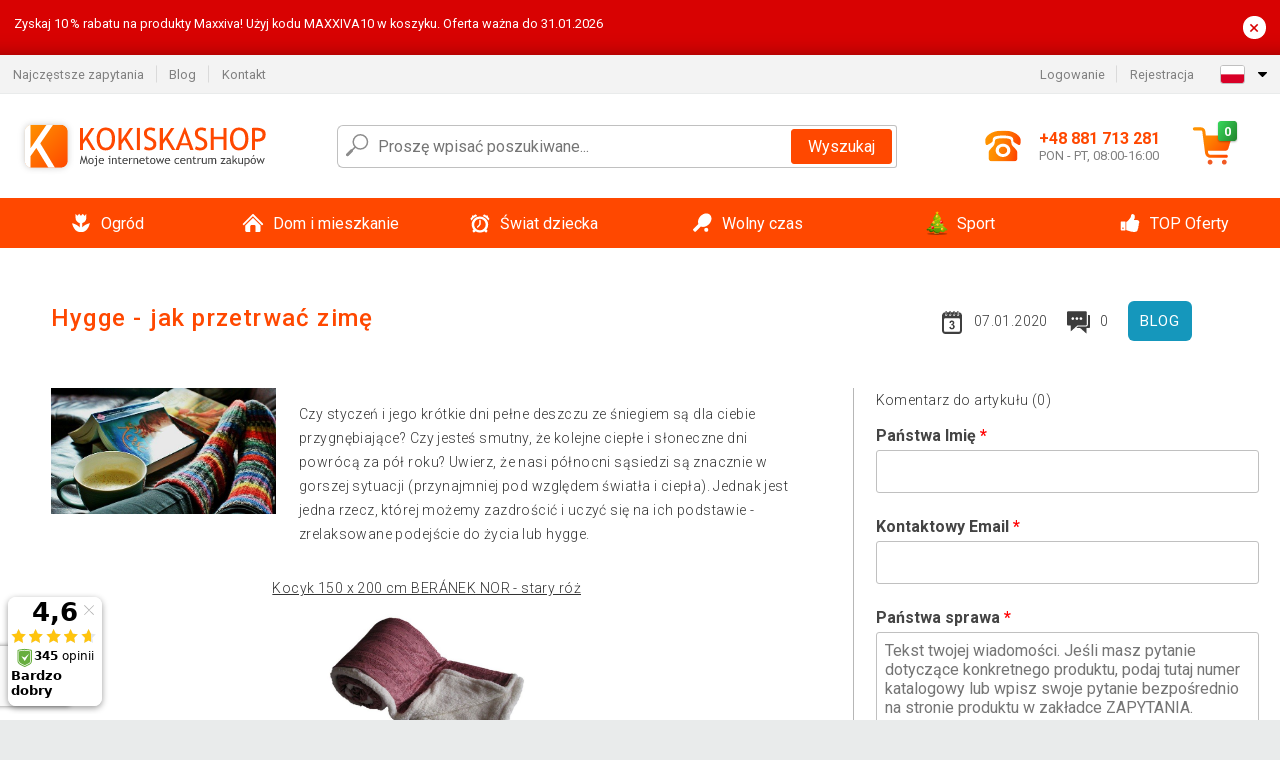

--- FILE ---
content_type: text/html; charset=UTF-8
request_url: https://www.kokiskashop.pl/blog/hygge-jak-przetrwac-zime-B399/
body_size: 13013
content:
<!DOCTYPE html>
<html lang="pl" prefix="og: http://ogp.me/ns#">
<head>

    <meta http-equiv="content-type" content="text/html; charset=utf-8">
    <meta name="viewport" content="width=device-width,initial-scale=1.0"/>

    <title>Hygge - jak przetrwać zimę | Kokiskashop.pl</title>

    <link rel="preconnect" href="https://www.googletagmanager.com">
    <link rel="preconnect" href="https://fonts.gstatic.com">
    
        <script type="text/javascript">
            WebFontConfig = {
                google: {families: ['Roboto:ital,wght@0,300;0,400;0,500;0,700;1,300;1,400;1,500;1,700&display=swap']}
            };
            (function () {
                var wf = document.createElement('script');
                wf.src = 'https://ajax.googleapis.com/ajax/libs/webfont/1.6.26/webfont.js';
                wf.type = 'text/javascript';
                wf.async = 'true';
                var s = document.getElementsByTagName('script')[0];
                s.parentNode.insertBefore(wf, s);
            })();
        </script>
    

    
    <link rel="canonical" href="https://www.kokiskashop.pl/blog/hygge-jak-przetrwac-zime-B399/" />

    
        
            <meta name="robots" content="index, follow"/>
        
    
    
        <meta name="description" content="Internetowe centrum zakupów z szeroką ofertą sportową, outdoor, dla ogrodu i mieszkania. Dobre produkty za przystępną cenę." />
    
        <meta name="keywords" content="meble ogrodowe, bilardy, piłkarzyki, namioty ogrodowe, fitness, poker, sport, narzędzia" /> 
    
    
<meta name="twitter:card" content="summary_large_image"/>
<meta name="twitter:title" content="Hygge - jak przetrwać zimę | Kokiskashop.pl"/>
    <meta name="twitter:description" content="Czy styczeń i jego krótkie dni pełne deszczu ze śniegiem są dla ciebie przygnębiające? Czy jesteś smutny, że kolejne ciepłe i słoneczne dni powrócą za pół roku? Uwierz, że nasi północni sąsiedzi są znacznie w gorszej sytuacji (przynajmniej pod względem światła i ciepła). Jednak jest jedna rzecz, której możemy zazdrościć i uczyć się na ich podstawie - zrelaksowane podejście do życia lub hygge."/>
        <meta name="twitter:image"
          content="https://img.kokiskashop.pl/b/1578381325-835647-big.jpg"/>

<meta property="og:type" content="article"/>
<meta property="og:title" content="Hygge - jak przetrwać zimę | Kokiskashop.pl"/>
    <meta property="og:description" content="Czy styczeń i jego krótkie dni pełne deszczu ze śniegiem są dla ciebie przygnębiające? Czy jesteś smutny, że kolejne ciepłe i słoneczne dni powrócą za pół roku? Uwierz, że nasi północni sąsiedzi są znacznie w gorszej sytuacji (przynajmniej pod względem światła i ciepła). Jednak jest jedna rzecz, której możemy zazdrościć i uczyć się na ich podstawie - zrelaksowane podejście do życia lub hygge."/>
        <meta property="og:image"
          content="https://img.kokiskashop.pl/b/1578381325-835647-big.jpg"/>


<script type="application/ld+json">
    {
        "@context": "https://schema.org",
        "@type": "Article",
        "author": "Kokiskashop.pl",
                    "articleSection": "Blog",
                            "description": "Czy styczeń i jego krótkie dni pełne deszczu ze śniegiem są dla ciebie przygnębiające? Czy jesteś smutny, że kolejne ciepłe i słoneczne dni powrócą za pół roku? Uwierz, że nasi północni sąsiedzi są znacznie w gorszej sytuacji (przynajmniej pod względem światła i ciepła). Jednak jest jedna rzecz, której możemy zazdrościć i uczyć się na ich podstawie - zrelaksowane podejście do życia lub hygge.",
                            "image": "https://img.kokiskashop.pl/b/1578381325-835647-big.jpg",
                "name": "Hygge - jak przetrwać zimę"
    }



</script>
    <!-- css -->
    <link type="text/css" rel="stylesheet" href="https://www.kokiskashop.pl/public/cache/style.min_20251130133604.css" />

    


    <!-- Google Tag Manager -->

    <script>
        //Pro případ, že nějaká třetí straan umí ukládat data pouze do dataLayer, ale my chceme mít data i v gtmDataLayer
        window.dataLayer = window.dataLayer || [];
        window.gtmDataLayer = window.gtmDataLayer || [];

        // Předtím než vložíte data do dataLayer, přidejte je i do gtmDataLayer
        const originalPush = window.dataLayer.push;
        window.dataLayer.push = function() {

            // Push dat do dataLayer
            originalPush.apply(window.dataLayer, arguments);

            // Push stejných dat do gtmDataLayer
            window.gtmDataLayer.push.apply(window.gtmDataLayer, arguments);
        };
    </script>



    <script>
    (function (w, d, s, l, i) {
    w[l] = w[l] || [];
    w[l].push({'gtm.start':
                        new Date().getTime(), event: 'gtm.js'});
            var f = d.getElementsByTagName(s)[0],
                    j = d.createElement(s), dl = l != 'dataLayer' ? '&l=' + l : '';
            j.async = true;
            j.src =
                    'https://www.googletagmanager.com/gtm.js?id=' + i + dl;
            f.parentNode.insertBefore(j, f);
        })(window, document, 'script', 'gtmDataLayer', 'GTM-K82VTV9');

    </script>

<!-- End Google Tag Manager -->    
    
        <link rel="apple-touch-icon" sizes="180x180"
          href="https://www.kokiskashop.pl/public/favicon/apple-touch-icon.png"/>
    <link rel="icon" type="image/png" sizes="32x32"
          href="https://www.kokiskashop.pl/public/favicon/favicon-32x32.png"/>
    <link rel="icon" type="image/png" sizes="16x16"
          href="https://www.kokiskashop.pl/public/favicon/favicon-16x16.png"/>
    <link rel="manifest" href="https://www.kokiskashop.pl/public/favicon/site.webmanifest"/>
    <link rel="shortcut icon" href="https://www.kokiskashop.pl/public/favicon/favicon.ico"/>
    <meta name="msapplication-TileColor" content="#da532c"/>
    <meta name="msapplication-config" content="https://www.kokiskashop.pl/public/favicon/browserconfig.xml"/>
    <meta name="theme-color" content="#ffffff"/>


    </head>

<body >

    <div id="main-container" data-txt-currency="zł" data-txt-pcs="szt." data-base-url="https://www.kokiskashop.pl/blog/hygge-jak-przetrwac-zime-B399/"
         data-is-bot="0">
        <div class="wrapp">

        </div>
    </div>



    
<div class="header__overlay"></div>



    <div class="top-message__wrapper">
        <div class="top-message__container">
            <div class="top-message__text">
                Zyskaj 10 % rabatu na produkty Maxxiva!
Użyj kodu MAXXIVA10 w koszyku. Oferta ważna do 31.01.2026
            </div>
            <div class="top-message__close-wrapper">
                <div class="top-message__close-btn">
                    ×
                </div>
            </div>
        </div>
    </div>

<header class="header ">
        
<div class="top-bar__wrapper">
    <div class="top-bar">
        <div class="top-bar__section--left">
                        
                <nav class="top-bar__menu-box">
    <a class="top-bar__menu-link" href="https://www.kokiskashop.pl/faq/">Najczęstsze zapytania</a>
    <a class="top-bar__menu-link" href="https://www.kokiskashop.pl/blog/">Blog</a>
        <a class="top-bar__menu-link" href="https://www.kokiskashop.pl/kontakt/">Kontakt </a>
</nav>            
        </div>
        <div class="top-bar__section--right">
            
                <div class="top-bar__user-box" id="snippet-front-login-head">
                    <nav class="top-bar__menu-box">
                <a class="top-bar__menu-link" href="https://www.kokiskashop.pl/login/">Logowanie</a>
                <a class="top-bar__menu-link" href="https://www.kokiskashop.pl/rejestracja/">Rejestracja</a>
            </nav>
            </div>

                        
                


            
    <div class="top-bar__lang-box top-dropdown__box noselect">
        <div class="top-dropdown__background-shadow"></div>
                <div class="top-dropdown__btn">
            <div class="top-dropdown__icon-box top-dropdown__icon-box--lang">
                <img class="top-dropdown__icon top-dropdown__icon--lang"  src="https://www.kokiskashop.pl/public/images/template-images/lang-flags/pl.svg"/>
            </div>
            <div class="top-dropdown__arrow-box">
                <img class="top-dropdown__arrow" src="https://www.kokiskashop.pl/public/images/template-images/top-bar/top-dropdown__arrow.svg">
            </div>
        </div>
                <div class="top-dropdown__content top-dropdown__content--right">
                                                <a class="top-dropdown__item" href="https://www.kokiskashop.cz">
                        <div class="top-dropdown__icon-box top-dropdown__icon-box--lang">
                            <img class="top-dropdown__icon top-dropdown__icon--lang"    src="https://www.kokiskashop.pl/public/images/template-images/lang-flags/cz.svg"/>
                        </div>
                        <div class="top-dropdown__label">kokiskashop<strong>.cz</strong></div>
                    </a>
                                                                <a class="top-dropdown__item" href="https://www.kokiskashop.sk">
                        <div class="top-dropdown__icon-box top-dropdown__icon-box--lang">
                            <img class="top-dropdown__icon top-dropdown__icon--lang"    src="https://www.kokiskashop.pl/public/images/template-images/lang-flags/sk.svg"/>
                        </div>
                        <div class="top-dropdown__label">kokiskashop<strong>.sk</strong></div>
                    </a>
                                                                                            <a class="top-dropdown__item" href="https://www.kokiskashop.hu">
                        <div class="top-dropdown__icon-box top-dropdown__icon-box--lang">
                            <img class="top-dropdown__icon top-dropdown__icon--lang"    src="https://www.kokiskashop.pl/public/images/template-images/lang-flags/hu.svg"/>
                        </div>
                        <div class="top-dropdown__label">kokiskashop<strong>.hu</strong></div>
                    </a>
                                                                                                                                                                                <a class="top-dropdown__item" href="https://www.kokiskashop.ro">
                        <div class="top-dropdown__icon-box top-dropdown__icon-box--lang">
                            <img class="top-dropdown__icon top-dropdown__icon--lang"    src="https://www.kokiskashop.pl/public/images/template-images/lang-flags/ro.svg"/>
                        </div>
                        <div class="top-dropdown__label">kokiskashop<strong>.ro</strong></div>
                    </a>
                                                                                                                                                                                                                                                                                                                            </div>
    </div>
            
        </div>
    </div>
</div>    
    <div class="header__main-wrapper">

                <div class="header__logo-wrapper">
            <a href="https://www.kokiskashop.pl/"><img alt="Kokiskashop.pl"
                                                       src="https://www.kokiskashop.pl/public/images/template-images/header/main-logo.svg?v=2"></a>
        </div>
        
                
            <div class="header-search">        
    <form class="header-search__input-container" method="get" action="https://www.kokiskashop.pl/szukanie/">
        <input id="main-search-inputfield" name="search" autocomplete="off" data-type="3"  class="header-search__input" placeholder="Proszę wpisać poszukiwane..." type="text" data-url="https://www.kokiskashop.pl/frontend/products/front-autocomplete/suggest/" /> 
        <div class="header-search__reset-btn-wrapper">
            <div class="header-search__reset-btn">
                <img src="https://www.kokiskashop.pl/public/images/template-images/global/white-cross.svg">
            </div>
        </div>
        <div class="header-search__search-btn-wrapper">
            <button class="header-search__search-btn">Wyszukaj</button>
        </div>
        <img class="header-search__search-icon" src="https://www.kokiskashop.pl/public/images/template-images/header/search-icon.svg">
        <div class="header-search__spinner-wrapper">
            <div class="header-search__spinner">
            </div>
        </div>
    </form>  
    <div id="snippet-search-result" class="header-search__result-wrapper">
    </div>
</div>
        
        
        <div class="header__right-side">
                        <a href="tel: +48 881 713 281" class="header__hotline-container">
                <div class="header__hotline-icon-container">
                    <img class="header__hotline-icon"
                         src="https://www.kokiskashop.pl/public/images/template-images/header/hotline-icon.svg">
                </div>
                <div class="header__hotline-info-container">
                    <div class="header__hotline-phone">
                        +48 881 713 281
                    </div>
                    <div class="header__hotline-availability">
                        PON - PT, 08:00-16:00
                    </div>
                </div>
            </a>
            
                        <div class="header__cart-overlay">
            </div>
            
                                <div id="snippet-front-basket-head"
                     class="header__cart-container header__cart-container--empty"
                     data-empty-class='header__cart-container--empty'>
                        <a class="header__cart-link" href="https://www.kokiskashop.pl/koszyk/produkty/">
        <div class="header__cart-icon-container">
            <img class="header__cart-icon" src="https://www.kokiskashop.pl/public/images/template-images/header/cart-icon.svg">

            <div class="header__cart-quantity-badge">
                <div>0</div>
            </div>
            
        </div>
        <div class="header__cart-info-container">
                    </div>
    </a>
    <div class="header__cart-content-container">
        <div class="header__cart-items-container">
                    </div>
        <a href="https://www.kokiskashop.pl/koszyk/produkty/" class="header__cart-goto">
            Przejść do koszyka
        </a>
    </div>
                </div>
            
            

                        
                <div class="header__menu-trigger collapser__trigger" data-target-id="#mainmenu">
                    <div class="header__menu-trigger-lines-container">
                        <div class="header__menu-trigger-line">
                        </div>
                        <div class="header__menu-trigger-line">
                        </div>
                        <div class="header__menu-trigger-line">
                        </div>
                    </div>
                    <div class="header__menu-trigger-text">
                        Menu
                    </div>
                </div>
            
            
        </div>
    </div>
</header>


    
<nav class="mainmenu mainmenu--mobile collapser collapser__content" id="mainmenu">
    <ul class="mainmenu__list">
                                    <li class="mainmenu__item mainmenu__item--parent collapser">
                    <a class="mainmenu__link" href="https://www.kokiskashop.pl/ogrod-C3714/">

                                                                            
                                                                            
                        
                                                <div class="mainmenu__link-icon-box">
                            <img class="mainmenu__link-icon" src="https://www.kokiskashop.pl/public/images/template-images/mainmenu/mainmenu__icon-1.svg?v=1?v=3">
                        </div>
                                                <span class="mainmenu__link-name">Ogród</span>
                                                <div class="mainmenu__link-trigger collapser__trigger">
                            <div class="mainmenu__link-trigger-lines-container">
                                <div class="mainmenu__link-trigger-line">
                                </div>
                                <div class="mainmenu__link-trigger-line">
                                </div>
                            </div>
                        </div>
                                            </a>

                                            <div class="mainmenu__submenu collapser__content ">
                            <div class="mainmenu__submenu-title">
                                Ogród
                            </div>
                            <ul class="mainmenu__sublist">
                                                                                                    <li class="mainmenu__subitem">
                                        <a href="https://www.kokiskashop.pl/ogrod/domki-narzedziowe-do-ogrodu-C3848/" class="mainmenu__sublink">
                                                                                            <div class="mainmenu__subimage-box">
                                                    <img class="main-menu__category-img global-lazy-image" data-src="https://img.kokiskashop.pl/c/1552027879-197429.png" alt="Domki narzędziowe do ogrodu">
                                                </div>
                                                                                        Domki narzędziowe do ogrodu
                                        </a>
                                    </li>
                                                                    <li class="mainmenu__subitem">
                                        <a href="https://www.kokiskashop.pl/ogrod/wiaty-smietnikowe-C24601/" class="mainmenu__sublink">
                                                                                            <div class="mainmenu__subimage-box">
                                                    <img class="main-menu__category-img global-lazy-image" data-src="https://img.kokiskashop.pl/c/1765891445-338200.jpg" alt="Wiaty śmietnikowe ">
                                                </div>
                                                                                        Wiaty śmietnikowe 
                                        </a>
                                    </li>
                                                                    <li class="mainmenu__subitem">
                                        <a href="https://www.kokiskashop.pl/ogrod/meble-ogrodowe-C3850/" class="mainmenu__sublink">
                                                                                            <div class="mainmenu__subimage-box">
                                                    <img class="main-menu__category-img global-lazy-image" data-src="https://img.kokiskashop.pl/c/1552027879-83928.png" alt="Meble ogrodowe">
                                                </div>
                                                                                        Meble ogrodowe
                                        </a>
                                    </li>
                                                                    <li class="mainmenu__subitem">
                                        <a href="https://www.kokiskashop.pl/ogrod/baseny-i-jacuzzi-C3716/" class="mainmenu__sublink">
                                                                                            <div class="mainmenu__subimage-box">
                                                    <img class="main-menu__category-img global-lazy-image" data-src="https://img.kokiskashop.pl/c/1552027879-849641.png" alt="Baseny i Jacuzzi">
                                                </div>
                                                                                        Baseny i Jacuzzi
                                        </a>
                                    </li>
                                                                    <li class="mainmenu__subitem">
                                        <a href="https://www.kokiskashop.pl/ogrod/warsztaty-i-narzedzia-C3722/" class="mainmenu__sublink">
                                                                                            <div class="mainmenu__subimage-box">
                                                    <img class="main-menu__category-img global-lazy-image" data-src="https://img.kokiskashop.pl/c/1552027879-84358.png" alt="Warsztaty i narzędzia">
                                                </div>
                                                                                        Warsztaty i narzędzia
                                        </a>
                                    </li>
                                                                    <li class="mainmenu__subitem">
                                        <a href="https://www.kokiskashop.pl/ogrod/plytki-mozaiki-C3787/" class="mainmenu__sublink">
                                                                                            <div class="mainmenu__subimage-box">
                                                    <img class="main-menu__category-img global-lazy-image" data-src="https://img.kokiskashop.pl/c/1552027879-128764.png" alt="Płytki, mozaiki">
                                                </div>
                                                                                        Płytki, mozaiki
                                        </a>
                                    </li>
                                                                    <li class="mainmenu__subitem">
                                        <a href="https://www.kokiskashop.pl/ogrod/tunele-foliowe-C3793/" class="mainmenu__sublink">
                                                                                            <div class="mainmenu__subimage-box">
                                                    <img class="main-menu__category-img global-lazy-image" data-src="https://img.kokiskashop.pl/c/1552027879-378074.png" alt="Tunele Foliowe">
                                                </div>
                                                                                        Tunele Foliowe
                                        </a>
                                    </li>
                                                                    <li class="mainmenu__subitem">
                                        <a href="https://www.kokiskashop.pl/ogrod/grille-i-kominki-C3794/" class="mainmenu__sublink">
                                                                                            <div class="mainmenu__subimage-box">
                                                    <img class="main-menu__category-img global-lazy-image" data-src="https://img.kokiskashop.pl/c/1552027879-249937.png" alt="Grille i kominki">
                                                </div>
                                                                                        Grille i kominki
                                        </a>
                                    </li>
                                                                    <li class="mainmenu__subitem">
                                        <a href="https://www.kokiskashop.pl/ogrod/fontanny-C3801/" class="mainmenu__sublink">
                                                                                            <div class="mainmenu__subimage-box">
                                                    <img class="main-menu__category-img global-lazy-image" data-src="https://img.kokiskashop.pl/c/1552027880-208158.png" alt="Fontanny">
                                                </div>
                                                                                        Fontanny
                                        </a>
                                    </li>
                                                                    <li class="mainmenu__subitem">
                                        <a href="https://www.kokiskashop.pl/ogrod/markizy-C3804/" class="mainmenu__sublink">
                                                                                            <div class="mainmenu__subimage-box">
                                                    <img class="main-menu__category-img global-lazy-image" data-src="https://img.kokiskashop.pl/c/1593600951-221129.jpg" alt="Markizy">
                                                </div>
                                                                                        Markizy
                                        </a>
                                    </li>
                                                                    <li class="mainmenu__subitem">
                                        <a href="https://www.kokiskashop.pl/ogrod/lampy-owadobojcze-C3805/" class="mainmenu__sublink">
                                                                                            <div class="mainmenu__subimage-box">
                                                    <img class="main-menu__category-img global-lazy-image" data-src="https://img.kokiskashop.pl/c/1579692841-418177.jpg" alt=" Lampy owadobójcze">
                                                </div>
                                                                                         Lampy owadobójcze
                                        </a>
                                    </li>
                                                                    <li class="mainmenu__subitem">
                                        <a href="https://www.kokiskashop.pl/ogrod/ogrodzenia-C3806/" class="mainmenu__sublink">
                                                                                            <div class="mainmenu__subimage-box">
                                                    <img class="main-menu__category-img global-lazy-image" data-src="https://img.kokiskashop.pl/c/1593600983-276318.jpg" alt="Ogrodzenia">
                                                </div>
                                                                                        Ogrodzenia
                                        </a>
                                    </li>
                                                                    <li class="mainmenu__subitem">
                                        <a href="https://www.kokiskashop.pl/ogrod/szklarnie-C3807/" class="mainmenu__sublink">
                                                                                            <div class="mainmenu__subimage-box">
                                                    <img class="main-menu__category-img global-lazy-image" data-src="https://img.kokiskashop.pl/c/1552027880-619988.png" alt="Szklarnie">
                                                </div>
                                                                                        Szklarnie
                                        </a>
                                    </li>
                                                                    <li class="mainmenu__subitem">
                                        <a href="https://www.kokiskashop.pl/ogrod/parasole-C3812/" class="mainmenu__sublink">
                                                                                            <div class="mainmenu__subimage-box">
                                                    <img class="main-menu__category-img global-lazy-image" data-src="https://img.kokiskashop.pl/c/1552027880-802342.png" alt="Parasole">
                                                </div>
                                                                                        Parasole
                                        </a>
                                    </li>
                                                                    <li class="mainmenu__subitem">
                                        <a href="https://www.kokiskashop.pl/ogrod/lampy-solarne-C3820/" class="mainmenu__sublink">
                                                                                            <div class="mainmenu__subimage-box">
                                                    <img class="main-menu__category-img global-lazy-image" data-src="https://img.kokiskashop.pl/c/1552027880-25022.png" alt="Lampy solarne">
                                                </div>
                                                                                        Lampy solarne
                                        </a>
                                    </li>
                                                                    <li class="mainmenu__subitem">
                                        <a href="https://www.kokiskashop.pl/ogrod/dekoracje-ogrodowe-C3825/" class="mainmenu__sublink">
                                                                                            <div class="mainmenu__subimage-box">
                                                    <img class="main-menu__category-img global-lazy-image" data-src="https://img.kokiskashop.pl/c/1552027880-602644.png" alt="Dekoracje ogrodowe">
                                                </div>
                                                                                        Dekoracje ogrodowe
                                        </a>
                                    </li>
                                                                    <li class="mainmenu__subitem">
                                        <a href="https://www.kokiskashop.pl/ogrod/namioty-i-pawilony-ogrodowe-party-C3879/" class="mainmenu__sublink">
                                                                                            <div class="mainmenu__subimage-box">
                                                    <img class="main-menu__category-img global-lazy-image" data-src="https://img.kokiskashop.pl/c/1552027880-39840.png" alt="Namioty i pawilony ogrodowe Party">
                                                </div>
                                                                                        Namioty i pawilony ogrodowe Party
                                        </a>
                                    </li>
                                                                    <li class="mainmenu__subitem">
                                        <a href="https://www.kokiskashop.pl/ogrod/narzedzia-ogrodowe-C3915/" class="mainmenu__sublink">
                                                                                            <div class="mainmenu__subimage-box">
                                                    <img class="main-menu__category-img global-lazy-image" data-src="https://img.kokiskashop.pl/c/1552027881-437528.png" alt="Narzędzia ogrodowe">
                                                </div>
                                                                                        Narzędzia ogrodowe
                                        </a>
                                    </li>
                                                            </ul>
                        </div>
                                    </li>
                                                <li class="mainmenu__item mainmenu__item--parent collapser">
                    <a class="mainmenu__link" href="https://www.kokiskashop.pl/dom-i-mieszkanie-C4011/">

                                                                            
                                                                            
                        
                                                <div class="mainmenu__link-icon-box">
                            <img class="mainmenu__link-icon" src="https://www.kokiskashop.pl/public/images/template-images/mainmenu/mainmenu__icon-2.svg?v=1?v=3">
                        </div>
                                                <span class="mainmenu__link-name">Dom i mieszkanie</span>
                                                <div class="mainmenu__link-trigger collapser__trigger">
                            <div class="mainmenu__link-trigger-lines-container">
                                <div class="mainmenu__link-trigger-line">
                                </div>
                                <div class="mainmenu__link-trigger-line">
                                </div>
                            </div>
                        </div>
                                            </a>

                                            <div class="mainmenu__submenu collapser__content ">
                            <div class="mainmenu__submenu-title">
                                Dom i mieszkanie
                            </div>
                            <ul class="mainmenu__sublist">
                                                                                                    <li class="mainmenu__subitem">
                                        <a href="https://www.kokiskashop.pl/dom-i-mieszkanie/dekoracja-wnetrz-C4014/" class="mainmenu__sublink">
                                                                                            <div class="mainmenu__subimage-box">
                                                    <img class="main-menu__category-img global-lazy-image" data-src="https://img.kokiskashop.pl/c/1552027881-474693.png" alt="Dekoracja wnętrz">
                                                </div>
                                                                                        Dekoracja wnętrz
                                        </a>
                                    </li>
                                                                    <li class="mainmenu__subitem">
                                        <a href="https://www.kokiskashop.pl/dom-i-mieszkanie/czyszczenie-obuwia-C4042/" class="mainmenu__sublink">
                                                                                            <div class="mainmenu__subimage-box">
                                                    <img class="main-menu__category-img global-lazy-image" data-src="https://img.kokiskashop.pl/c/1552027881-267972.png" alt="Czyszczenie obuwia">
                                                </div>
                                                                                        Czyszczenie obuwia
                                        </a>
                                    </li>
                                                                    <li class="mainmenu__subitem">
                                        <a href="https://www.kokiskashop.pl/dom-i-mieszkanie/do-kuchni-C4043/" class="mainmenu__sublink">
                                                                                            <div class="mainmenu__subimage-box">
                                                    <img class="main-menu__category-img global-lazy-image" data-src="https://img.kokiskashop.pl/c/1552027881-887679.png" alt="Do kuchni">
                                                </div>
                                                                                        Do kuchni
                                        </a>
                                    </li>
                                                                    <li class="mainmenu__subitem">
                                        <a href="https://www.kokiskashop.pl/dom-i-mieszkanie/urzadzenia-do-domu-C4083/" class="mainmenu__sublink">
                                                                                            <div class="mainmenu__subimage-box">
                                                    <img class="main-menu__category-img global-lazy-image" data-src="https://img.kokiskashop.pl/c/1552027881-165294.png" alt="Urządzenia do domu">
                                                </div>
                                                                                        Urządzenia do domu
                                        </a>
                                    </li>
                                                                    <li class="mainmenu__subitem">
                                        <a href="https://www.kokiskashop.pl/dom-i-mieszkanie/drogeria-C4110/" class="mainmenu__sublink">
                                                                                            <div class="mainmenu__subimage-box">
                                                    <img class="main-menu__category-img global-lazy-image" data-src="https://img.kokiskashop.pl/c/1593601648-321701.jpg" alt="Drogeria">
                                                </div>
                                                                                        Drogeria
                                        </a>
                                    </li>
                                                                    <li class="mainmenu__subitem">
                                        <a href="https://www.kokiskashop.pl/dom-i-mieszkanie/elektronika-C4123/" class="mainmenu__sublink">
                                                                                            <div class="mainmenu__subimage-box">
                                                    <img class="main-menu__category-img global-lazy-image" data-src="https://img.kokiskashop.pl/c/1571130864-148891.png" alt="Elektronika">
                                                </div>
                                                                                        Elektronika
                                        </a>
                                    </li>
                                                                    <li class="mainmenu__subitem">
                                        <a href="https://www.kokiskashop.pl/dom-i-mieszkanie/kamienne-umywalki-C4300/" class="mainmenu__sublink">
                                                                                            <div class="mainmenu__subimage-box">
                                                    <img class="main-menu__category-img global-lazy-image" data-src="https://img.kokiskashop.pl/c/1552027881-300664.png" alt="Kamienne umywalki">
                                                </div>
                                                                                        Kamienne umywalki
                                        </a>
                                    </li>
                                                                    <li class="mainmenu__subitem">
                                        <a href="https://www.kokiskashop.pl/dom-i-mieszkanie/biuro-C4301/" class="mainmenu__sublink">
                                                                                            <div class="mainmenu__subimage-box">
                                                    <img class="main-menu__category-img global-lazy-image" data-src="https://img.kokiskashop.pl/c/1552027881-394055.png" alt="Biuro">
                                                </div>
                                                                                        Biuro
                                        </a>
                                    </li>
                                                                    <li class="mainmenu__subitem">
                                        <a href="https://www.kokiskashop.pl/dom-i-mieszkanie/sypialnia-C4309/" class="mainmenu__sublink">
                                                                                            <div class="mainmenu__subimage-box">
                                                    <img class="main-menu__category-img global-lazy-image" data-src="https://img.kokiskashop.pl/c/1552027881-295920.jpg" alt="Sypialnia">
                                                </div>
                                                                                        Sypialnia
                                        </a>
                                    </li>
                                                                    <li class="mainmenu__subitem">
                                        <a href="https://www.kokiskashop.pl/dom-i-mieszkanie/mozaiki-i-plytki-C4328/" class="mainmenu__sublink">
                                                                                            <div class="mainmenu__subimage-box">
                                                    <img class="main-menu__category-img global-lazy-image" data-src="https://img.kokiskashop.pl/c/1552027882-8786.png" alt="Mozaiki i płytki">
                                                </div>
                                                                                        Mozaiki i płytki
                                        </a>
                                    </li>
                                                                    <li class="mainmenu__subitem">
                                        <a href="https://www.kokiskashop.pl/dom-i-mieszkanie/meble-C4333/" class="mainmenu__sublink">
                                                                                            <div class="mainmenu__subimage-box">
                                                    <img class="main-menu__category-img global-lazy-image" data-src="https://img.kokiskashop.pl/c/1552027882-973215.jpg" alt="Meble">
                                                </div>
                                                                                        Meble
                                        </a>
                                    </li>
                                                                    <li class="mainmenu__subitem">
                                        <a href="https://www.kokiskashop.pl/dom-i-mieszkanie/uchwyty-scienne-tv-C4367/" class="mainmenu__sublink">
                                                                                            <div class="mainmenu__subimage-box">
                                                    <img class="main-menu__category-img global-lazy-image" data-src="https://img.kokiskashop.pl/c/1552027882-408483.png" alt="Uchwyty ścienne TV">
                                                </div>
                                                                                        Uchwyty ścienne TV
                                        </a>
                                    </li>
                                                                    <li class="mainmenu__subitem">
                                        <a href="https://www.kokiskashop.pl/dom-i-mieszkanie/pokoje-C4374/" class="mainmenu__sublink">
                                                                                            <div class="mainmenu__subimage-box">
                                                    <img class="main-menu__category-img global-lazy-image" data-src="https://img.kokiskashop.pl/c/1552027882-504709.png" alt="Pokoje">
                                                </div>
                                                                                        Pokoje
                                        </a>
                                    </li>
                                                                    <li class="mainmenu__subitem">
                                        <a href="https://www.kokiskashop.pl/dom-i-mieszkanie/regaly-C4383/" class="mainmenu__sublink">
                                                                                            <div class="mainmenu__subimage-box">
                                                    <img class="main-menu__category-img global-lazy-image" data-src="https://img.kokiskashop.pl/c/1552027882-204260.png" alt="Regały">
                                                </div>
                                                                                        Regały
                                        </a>
                                    </li>
                                                                    <li class="mainmenu__subitem">
                                        <a href="https://www.kokiskashop.pl/dom-i-mieszkanie/boze-narodzenie-C4413/" class="mainmenu__sublink">
                                                                                            <div class="mainmenu__subimage-box">
                                                    <img class="main-menu__category-img global-lazy-image" data-src="https://img.kokiskashop.pl/c/1552027882-363999.png" alt="Boże Narodzenie">
                                                </div>
                                                                                        Boże Narodzenie
                                        </a>
                                    </li>
                                                                    <li class="mainmenu__subitem">
                                        <a href="https://www.kokiskashop.pl/dom-i-mieszkanie/panele-podlogowe-C4440/" class="mainmenu__sublink">
                                                                                            <div class="mainmenu__subimage-box">
                                                    <img class="main-menu__category-img global-lazy-image" data-src="https://img.kokiskashop.pl/c/1552027883-126389.png" alt="Panele podłogowe">
                                                </div>
                                                                                        Panele podłogowe
                                        </a>
                                    </li>
                                                                    <li class="mainmenu__subitem">
                                        <a href="https://www.kokiskashop.pl/dom-i-mieszkanie/zwierzatka-C4442/" class="mainmenu__sublink">
                                                                                            <div class="mainmenu__subimage-box">
                                                    <img class="main-menu__category-img global-lazy-image" data-src="https://img.kokiskashop.pl/c/1552027883-840250.jpg" alt="Zwierzątka">
                                                </div>
                                                                                        Zwierzątka
                                        </a>
                                    </li>
                                                                    <li class="mainmenu__subitem">
                                        <a href="https://www.kokiskashop.pl/dom-i-mieszkanie/oswietlenie-C12347/" class="mainmenu__sublink">
                                                                                            <div class="mainmenu__subimage-box">
                                                    <img class="main-menu__category-img global-lazy-image" data-src="https://img.kokiskashop.pl/c/1557132107-716583.jpg" alt="Oświetlenie">
                                                </div>
                                                                                        Oświetlenie
                                        </a>
                                    </li>
                                                                    <li class="mainmenu__subitem">
                                        <a href="https://www.kokiskashop.pl/dom-i-mieszkanie/lazienka-i-dodatki-C12376/" class="mainmenu__sublink">
                                                                                            <div class="mainmenu__subimage-box">
                                                    <img class="main-menu__category-img global-lazy-image" data-src="https://img.kokiskashop.pl/c/1562923358-201643.jpg" alt="Łazienka i dodatki">
                                                </div>
                                                                                        Łazienka i dodatki
                                        </a>
                                    </li>
                                                                    <li class="mainmenu__subitem">
                                        <a href="https://www.kokiskashop.pl/dom-i-mieszkanie/akcesoria-do-sprzatania-C12423/" class="mainmenu__sublink">
                                                                                            <div class="mainmenu__subimage-box">
                                                    <img class="main-menu__category-img global-lazy-image" data-src="https://img.kokiskashop.pl/c/1568715318-874107.jpg" alt="Akcesoria do sprzątania">
                                                </div>
                                                                                        Akcesoria do sprzątania
                                        </a>
                                    </li>
                                                                    <li class="mainmenu__subitem">
                                        <a href="https://www.kokiskashop.pl/dom-i-mieszkanie/pokoj-dzieciecy-C12716/" class="mainmenu__sublink">
                                                                                            <div class="mainmenu__subimage-box">
                                                    <img class="main-menu__category-img global-lazy-image" data-src="https://img.kokiskashop.pl/c/1601622933-556705.jpg" alt="Pokój dziecięcy">
                                                </div>
                                                                                        Pokój dziecięcy
                                        </a>
                                    </li>
                                                                    <li class="mainmenu__subitem">
                                        <a href="https://www.kokiskashop.pl/dom-i-mieszkanie/pudla-i-kosze-do-przechowywania-C12717/" class="mainmenu__sublink">
                                                                                            <div class="mainmenu__subimage-box">
                                                    <img class="main-menu__category-img global-lazy-image" data-src="https://img.kokiskashop.pl/c/1601624715-375856.jpg" alt="Pudła i kosze do przechowywania">
                                                </div>
                                                                                        Pudła i kosze do przechowywania
                                        </a>
                                    </li>
                                                            </ul>
                        </div>
                                    </li>
                                                <li class="mainmenu__item mainmenu__item--parent collapser">
                    <a class="mainmenu__link" href="https://www.kokiskashop.pl/swiat-dziecka-C24629/">

                                                                            
                                                                            
                        
                                                <div class="mainmenu__link-icon-box">
                            <img class="mainmenu__link-icon" src="https://www.kokiskashop.pl/public/images/template-images/mainmenu/mainmenu__icon-3.svg?v=1?v=3">
                        </div>
                                                <span class="mainmenu__link-name">Świat dziecka</span>
                                                <div class="mainmenu__link-trigger collapser__trigger">
                            <div class="mainmenu__link-trigger-lines-container">
                                <div class="mainmenu__link-trigger-line">
                                </div>
                                <div class="mainmenu__link-trigger-line">
                                </div>
                            </div>
                        </div>
                                            </a>

                                            <div class="mainmenu__submenu collapser__content ">
                            <div class="mainmenu__submenu-title">
                                Świat dziecka
                            </div>
                            <ul class="mainmenu__sublist">
                                                                                                    <li class="mainmenu__subitem">
                                        <a href="https://www.kokiskashop.pl/swiat-dziecka/meble-do-pokoju-dzieciecego-C24630/" class="mainmenu__sublink">
                                                                                            <div class="mainmenu__subimage-box">
                                                    <img class="main-menu__category-img global-lazy-image" data-src="https://img.kokiskashop.pl/c/1767898824-656077.jpg" alt="Meble do pokoju dziecięcego">
                                                </div>
                                                                                        Meble do pokoju dziecięcego
                                        </a>
                                    </li>
                                                                    <li class="mainmenu__subitem">
                                        <a href="https://www.kokiskashop.pl/swiat-dziecka/wewnetrzne-place-zabaw-i-drabinki-C24631/" class="mainmenu__sublink">
                                                                                            <div class="mainmenu__subimage-box">
                                                    <img class="main-menu__category-img global-lazy-image" data-src="https://img.kokiskashop.pl/c/1767899350-242689.jpg" alt="Wewnętrzne place zabaw i drabinki">
                                                </div>
                                                                                        Wewnętrzne place zabaw i drabinki
                                        </a>
                                    </li>
                                                                    <li class="mainmenu__subitem">
                                        <a href="https://www.kokiskashop.pl/swiat-dziecka/sport-i-ruch-dla-dzieci-C24632/" class="mainmenu__sublink">
                                                                                            <div class="mainmenu__subimage-box">
                                                    <img class="main-menu__category-img global-lazy-image" data-src="https://img.kokiskashop.pl/c/1767899905-625401.jpg" alt="Sport i ruch dla dzieci">
                                                </div>
                                                                                        Sport i ruch dla dzieci
                                        </a>
                                    </li>
                                                                    <li class="mainmenu__subitem">
                                        <a href="https://www.kokiskashop.pl/swiat-dziecka/bezpieczenstwo-w-pokoju-C24633/" class="mainmenu__sublink">
                                                                                            <div class="mainmenu__subimage-box">
                                                    <img class="main-menu__category-img global-lazy-image" data-src="https://img.kokiskashop.pl/c/1767900229-457026.jpg" alt="Bezpieczeństwo w pokoju">
                                                </div>
                                                                                        Bezpieczeństwo w pokoju
                                        </a>
                                    </li>
                                                                    <li class="mainmenu__subitem">
                                        <a href="https://www.kokiskashop.pl/swiat-dziecka/organizery-i-rozwiazania-do-przechowywania-C24634/" class="mainmenu__sublink">
                                                                                            <div class="mainmenu__subimage-box">
                                                    <img class="main-menu__category-img global-lazy-image" data-src="https://img.kokiskashop.pl/c/1767900506-920056.jpg" alt="Organizery i rozwiązania do przechowywania">
                                                </div>
                                                                                        Organizery i rozwiązania do przechowywania
                                        </a>
                                    </li>
                                                                    <li class="mainmenu__subitem">
                                        <a href="https://www.kokiskashop.pl/swiat-dziecka/dekoracje-do-pokoju-dzieciecego-C24635/" class="mainmenu__sublink">
                                                                                            <div class="mainmenu__subimage-box">
                                                    <img class="main-menu__category-img global-lazy-image" data-src="https://img.kokiskashop.pl/c/1767900743-740357.jpg" alt="Dekoracje do pokoju dziecięcego">
                                                </div>
                                                                                        Dekoracje do pokoju dziecięcego
                                        </a>
                                    </li>
                                                                    <li class="mainmenu__subitem">
                                        <a href="https://www.kokiskashop.pl/swiat-dziecka/pielegnacja-dziecka-C24636/" class="mainmenu__sublink">
                                                                                            <div class="mainmenu__subimage-box">
                                                    <img class="main-menu__category-img global-lazy-image" data-src="https://img.kokiskashop.pl/c/1767900955-721811.jpg" alt="Pielęgnacja dziecka">
                                                </div>
                                                                                        Pielęgnacja dziecka
                                        </a>
                                    </li>
                                                                    <li class="mainmenu__subitem">
                                        <a href="https://www.kokiskashop.pl/swiat-dziecka/w-podrozy-z-dziecmi-C24637/" class="mainmenu__sublink">
                                                                                            <div class="mainmenu__subimage-box">
                                                    <img class="main-menu__category-img global-lazy-image" data-src="https://img.kokiskashop.pl/c/1767901239-49112.jpg" alt="W podróży z dziećmi">
                                                </div>
                                                                                        W podróży z dziećmi
                                        </a>
                                    </li>
                                                                    <li class="mainmenu__subitem">
                                        <a href="https://www.kokiskashop.pl/swiat-dziecka/zabawki-wyprzedaz-ostatnie-sztuki-C24639/" class="mainmenu__sublink">
                                                                                            <div class="mainmenu__subimage-box">
                                                    <img class="main-menu__category-img global-lazy-image" data-src="https://img.kokiskashop.pl/c/1767901825-549854.jpg" alt="Zabawki – wyprzedaż / ostatnie sztuki">
                                                </div>
                                                                                        Zabawki – wyprzedaż / ostatnie sztuki
                                        </a>
                                    </li>
                                                            </ul>
                        </div>
                                    </li>
                                                <li class="mainmenu__item mainmenu__item--parent collapser">
                    <a class="mainmenu__link" href="https://www.kokiskashop.pl/wolny-czas-C4444/">

                                                                            
                                                                            
                        
                                                <div class="mainmenu__link-icon-box">
                            <img class="mainmenu__link-icon" src="https://www.kokiskashop.pl/public/images/template-images/mainmenu/mainmenu__icon-4.svg?v=1?v=3">
                        </div>
                                                <span class="mainmenu__link-name">Wolny czas</span>
                                                <div class="mainmenu__link-trigger collapser__trigger">
                            <div class="mainmenu__link-trigger-lines-container">
                                <div class="mainmenu__link-trigger-line">
                                </div>
                                <div class="mainmenu__link-trigger-line">
                                </div>
                            </div>
                        </div>
                                            </a>

                                            <div class="mainmenu__submenu collapser__content mainmenu__submenu--right-align">
                            <div class="mainmenu__submenu-title">
                                Wolny czas
                            </div>
                            <ul class="mainmenu__sublist">
                                                                                                    <li class="mainmenu__subitem">
                                        <a href="https://www.kokiskashop.pl/wolny-czas/akcesoria-samochodowe-C4446/" class="mainmenu__sublink">
                                                                                            <div class="mainmenu__subimage-box">
                                                    <img class="main-menu__category-img global-lazy-image" data-src="https://img.kokiskashop.pl/c/1565786760-398689.png" alt="Akcesoria samochodowe">
                                                </div>
                                                                                        Akcesoria samochodowe
                                        </a>
                                    </li>
                                                                    <li class="mainmenu__subitem">
                                        <a href="https://www.kokiskashop.pl/wolny-czas/instrumenty-muzyczne-C4469/" class="mainmenu__sublink">
                                                                                            <div class="mainmenu__subimage-box">
                                                    <img class="main-menu__category-img global-lazy-image" data-src="https://img.kokiskashop.pl/c/1552027885-493284.png" alt="Instrumenty muzyczne">
                                                </div>
                                                                                        Instrumenty muzyczne
                                        </a>
                                    </li>
                                                                    <li class="mainmenu__subitem">
                                        <a href="https://www.kokiskashop.pl/wolny-czas/kemping-C4472/" class="mainmenu__sublink">
                                                                                            <div class="mainmenu__subimage-box">
                                                    <img class="main-menu__category-img global-lazy-image" data-src="https://img.kokiskashop.pl/c/1552027885-67203.png" alt="Kemping">
                                                </div>
                                                                                        Kemping
                                        </a>
                                    </li>
                                                                    <li class="mainmenu__subitem">
                                        <a href="https://www.kokiskashop.pl/wolny-czas/bilard-C4484/" class="mainmenu__sublink">
                                                                                            <div class="mainmenu__subimage-box">
                                                    <img class="main-menu__category-img global-lazy-image" data-src="https://img.kokiskashop.pl/c/1552027885-151147.png" alt="Bilard">
                                                </div>
                                                                                        Bilard
                                        </a>
                                    </li>
                                                                    <li class="mainmenu__subitem">
                                        <a href="https://www.kokiskashop.pl/wolny-czas/poker-C4496/" class="mainmenu__sublink">
                                                                                            <div class="mainmenu__subimage-box">
                                                    <img class="main-menu__category-img global-lazy-image" data-src="https://img.kokiskashop.pl/c/1552027885-344793.png" alt="Poker">
                                                </div>
                                                                                        Poker
                                        </a>
                                    </li>
                                                                    <li class="mainmenu__subitem">
                                        <a href="https://www.kokiskashop.pl/wolny-czas/relaks-i-masaze-C4544/" class="mainmenu__sublink">
                                                                                            <div class="mainmenu__subimage-box">
                                                    <img class="main-menu__category-img global-lazy-image" data-src="https://img.kokiskashop.pl/c/1552027885-714430.png" alt="Relaks i masaże">
                                                </div>
                                                                                        Relaks i masaże
                                        </a>
                                    </li>
                                                                    <li class="mainmenu__subitem">
                                        <a href="https://www.kokiskashop.pl/wolny-czas/pilkarzyki-C4550/" class="mainmenu__sublink">
                                                                                            <div class="mainmenu__subimage-box">
                                                    <img class="main-menu__category-img global-lazy-image" data-src="https://img.kokiskashop.pl/c/1552027885-398653.png" alt="Piłkarzyki">
                                                </div>
                                                                                        Piłkarzyki
                                        </a>
                                    </li>
                                                                    <li class="mainmenu__subitem">
                                        <a href="https://www.kokiskashop.pl/wolny-czas/gry-stolowe-C4553/" class="mainmenu__sublink">
                                                                                            <div class="mainmenu__subimage-box">
                                                    <img class="main-menu__category-img global-lazy-image" data-src="https://img.kokiskashop.pl/c/1552027885-989735.png" alt="Gry stołowe">
                                                </div>
                                                                                        Gry stołowe
                                        </a>
                                    </li>
                                                                    <li class="mainmenu__subitem">
                                        <a href="https://www.kokiskashop.pl/wolny-czas/podrozowanie-C12768/" class="mainmenu__sublink">
                                                                                            <div class="mainmenu__subimage-box">
                                                    <img class="main-menu__category-img global-lazy-image" data-src="https://img.kokiskashop.pl/c/1602142906-597620.jpg" alt="Podróżowanie">
                                                </div>
                                                                                        Podróżowanie
                                        </a>
                                    </li>
                                                                    <li class="mainmenu__subitem">
                                        <a href="https://www.kokiskashop.pl/wolny-czas/strefa-kibica-C24428/" class="mainmenu__sublink">
                                                                                            <div class="mainmenu__subimage-box">
                                                    <img class="main-menu__category-img global-lazy-image" data-src="https://img.kokiskashop.pl/c/1717576360-407830.jpg" alt="Strefa kibica">
                                                </div>
                                                                                        Strefa kibica
                                        </a>
                                    </li>
                                                                    <li class="mainmenu__subitem">
                                        <a href="https://www.kokiskashop.pl/prezenty-i-zabawki-C4561/" class="mainmenu__sublink">
                                                                                            <div class="mainmenu__subimage-box">
                                                    <img class="main-menu__category-img global-lazy-image" data-src="https://img.kokiskashop.pl/c/1462529625-915086.jpg" alt="Zabawki">
                                                </div>
                                                                                        Zabawki
                                        </a>
                                    </li>
                                                            </ul>
                        </div>
                                    </li>
                                                <li class="mainmenu__item mainmenu__item--parent collapser">
                    <a class="mainmenu__link" href="https://www.kokiskashop.pl/sport-C4651/">

                                                                            
                                                                            
                        
                                                <div class="mainmenu__link-icon-box">
                            <img class="mainmenu__link-icon" src="https://www.kokiskashop.pl/public/images/template-images/mainmenu/mainmenu__icon-5.svg?v=1?v=3">
                        </div>
                                                <span class="mainmenu__link-name">Sport</span>
                                                <div class="mainmenu__link-trigger collapser__trigger">
                            <div class="mainmenu__link-trigger-lines-container">
                                <div class="mainmenu__link-trigger-line">
                                </div>
                                <div class="mainmenu__link-trigger-line">
                                </div>
                            </div>
                        </div>
                                            </a>

                                            <div class="mainmenu__submenu collapser__content mainmenu__submenu--right-align">
                            <div class="mainmenu__submenu-title">
                                Sport
                            </div>
                            <ul class="mainmenu__sublist">
                                                                                                    <li class="mainmenu__subitem">
                                        <a href="https://www.kokiskashop.pl/sport/boks-C4655/" class="mainmenu__sublink">
                                                                                            <div class="mainmenu__subimage-box">
                                                    <img class="main-menu__category-img global-lazy-image" data-src="https://img.kokiskashop.pl/c/1552027883-149755.png" alt="Boks">
                                                </div>
                                                                                        Boks
                                        </a>
                                    </li>
                                                                    <li class="mainmenu__subitem">
                                        <a href="https://www.kokiskashop.pl/sport/kemping-turystyka-C4659/" class="mainmenu__sublink">
                                                                                            <div class="mainmenu__subimage-box">
                                                    <img class="main-menu__category-img global-lazy-image" data-src="https://img.kokiskashop.pl/c/1552027883-971867.png" alt="Kemping, turystyka">
                                                </div>
                                                                                        Kemping, turystyka
                                        </a>
                                    </li>
                                                                    <li class="mainmenu__subitem">
                                        <a href="https://www.kokiskashop.pl/sport/fitness-C4682/" class="mainmenu__sublink">
                                                                                            <div class="mainmenu__subimage-box">
                                                    <img class="main-menu__category-img global-lazy-image" data-src="https://img.kokiskashop.pl/c/1552027883-576244.png" alt="Fitness">
                                                </div>
                                                                                        Fitness
                                        </a>
                                    </li>
                                                                    <li class="mainmenu__subitem">
                                        <a href="https://www.kokiskashop.pl/sport/jazda-na-rowerze-C4675/" class="mainmenu__sublink">
                                                                                            <div class="mainmenu__subimage-box">
                                                    <img class="main-menu__category-img global-lazy-image" data-src="https://img.kokiskashop.pl/c/1574686845-882127.png" alt="Jazda na rowerze">
                                                </div>
                                                                                        Jazda na rowerze
                                        </a>
                                    </li>
                                                                    <li class="mainmenu__subitem">
                                        <a href="https://www.kokiskashop.pl/sport/hustawki-dla-dzieci-C4679/" class="mainmenu__sublink">
                                                                                            <div class="mainmenu__subimage-box">
                                                    <img class="main-menu__category-img global-lazy-image" data-src="https://img.kokiskashop.pl/c/1578471517-459621.png" alt="Huśtawki dla dzieci">
                                                </div>
                                                                                        Huśtawki dla dzieci
                                        </a>
                                    </li>
                                                                    <li class="mainmenu__subitem">
                                        <a href="https://www.kokiskashop.pl/sport/lyzworolki-C4711/" class="mainmenu__sublink">
                                                                                            <div class="mainmenu__subimage-box">
                                                    <img class="main-menu__category-img global-lazy-image" data-src="https://img.kokiskashop.pl/c/1552027883-936513.png" alt="Łyżworolki">
                                                </div>
                                                                                        Łyżworolki
                                        </a>
                                    </li>
                                                                    <li class="mainmenu__subitem">
                                        <a href="https://www.kokiskashop.pl/sport/hulajnogi-i-rowery-dla-dzieci-C4717/" class="mainmenu__sublink">
                                                                                            <div class="mainmenu__subimage-box">
                                                    <img class="main-menu__category-img global-lazy-image" data-src="https://img.kokiskashop.pl/c/1552027883-220674.png" alt="Hulajnogi i rowery dla dzieci">
                                                </div>
                                                                                        Hulajnogi i rowery dla dzieci
                                        </a>
                                    </li>
                                                                    <li class="mainmenu__subitem">
                                        <a href="https://www.kokiskashop.pl/sport/gry-z-pilka-C4723/" class="mainmenu__sublink">
                                                                                            <div class="mainmenu__subimage-box">
                                                    <img class="main-menu__category-img global-lazy-image" data-src="https://img.kokiskashop.pl/c/1552027883-498026.png" alt="Gry z piłką">
                                                </div>
                                                                                        Gry z piłką
                                        </a>
                                    </li>
                                                                    <li class="mainmenu__subitem">
                                        <a href="https://www.kokiskashop.pl/sport/sporty-z-rakieta-C4751/" class="mainmenu__sublink">
                                                                                            <div class="mainmenu__subimage-box">
                                                    <img class="main-menu__category-img global-lazy-image" data-src="https://img.kokiskashop.pl/c/1552027884-579740.png" alt="Sporty z rakietą">
                                                </div>
                                                                                        Sporty z rakietą
                                        </a>
                                    </li>
                                                                    <li class="mainmenu__subitem">
                                        <a href="https://www.kokiskashop.pl/sport/tarcze-i-rzutki-C4792/" class="mainmenu__sublink">
                                                                                            <div class="mainmenu__subimage-box">
                                                    <img class="main-menu__category-img global-lazy-image" data-src="https://img.kokiskashop.pl/c/1552027884-83519.png" alt="Tarcze i rzutki">
                                                </div>
                                                                                        Tarcze i rzutki
                                        </a>
                                    </li>
                                                                    <li class="mainmenu__subitem">
                                        <a href="https://www.kokiskashop.pl/sport/trampoliny-C4801/" class="mainmenu__sublink">
                                                                                            <div class="mainmenu__subimage-box">
                                                    <img class="main-menu__category-img global-lazy-image" data-src="https://img.kokiskashop.pl/c/1552027884-785825.png" alt="Trampoliny">
                                                </div>
                                                                                        Trampoliny
                                        </a>
                                    </li>
                                                                    <li class="mainmenu__subitem">
                                        <a href="https://www.kokiskashop.pl/sport/sporty-zimowe-C4842/" class="mainmenu__sublink">
                                                                                            <div class="mainmenu__subimage-box">
                                                    <img class="main-menu__category-img global-lazy-image" data-src="https://img.kokiskashop.pl/c/1552027884-682359.png" alt="Sporty zimowe">
                                                </div>
                                                                                        Sporty zimowe
                                        </a>
                                    </li>
                                                                    <li class="mainmenu__subitem">
                                        <a href="https://www.kokiskashop.pl/sport/sporty-wodne-C16883/" class="mainmenu__sublink">
                                                                                            <div class="mainmenu__subimage-box">
                                                    <img class="main-menu__category-img global-lazy-image" data-src="https://img.kokiskashop.pl/c/1631189951-929491.png" alt="Sporty wodne">
                                                </div>
                                                                                        Sporty wodne
                                        </a>
                                    </li>
                                                            </ul>
                        </div>
                                    </li>
                                                <li class="mainmenu__item mainmenu__item--parent collapser">
                    <a class="mainmenu__link" href="https://www.kokiskashop.pl/top-oferty-C24290/">

                                                                            
                                                                            
                        
                                                <div class="mainmenu__link-icon-box">
                            <img class="mainmenu__link-icon" src="https://www.kokiskashop.pl/public/images/template-images/mainmenu/mainmenu__icon-6.svg?v=1?v=3">
                        </div>
                                                <span class="mainmenu__link-name">TOP Oferty</span>
                                                <div class="mainmenu__link-trigger collapser__trigger">
                            <div class="mainmenu__link-trigger-lines-container">
                                <div class="mainmenu__link-trigger-line">
                                </div>
                                <div class="mainmenu__link-trigger-line">
                                </div>
                            </div>
                        </div>
                                            </a>

                                            <div class="mainmenu__submenu collapser__content mainmenu__submenu--right-align">
                            <div class="mainmenu__submenu-title">
                                TOP Oferty
                            </div>
                            <ul class="mainmenu__sublist">
                                                                                                    <li class="mainmenu__subitem">
                                        <a href="https://www.kokiskashop.pl/wyprzedaz-C10836/" class="mainmenu__sublink">
                                                                                            <div class="mainmenu__subimage-box">
                                                    <img class="main-menu__category-img global-lazy-image" data-src="https://img.kokiskashop.pl/c/1743665844-842801.png" alt="Wyprzedaż">
                                                </div>
                                                                                        Wyprzedaż
                                        </a>
                                    </li>
                                                                    <li class="mainmenu__subitem">
                                        <a href="https://www.kokiskashop.pl/top-oferty/super-cena-C24520/" class="mainmenu__sublink">
                                                                                            <div class="mainmenu__subimage-box">
                                                    <img class="main-menu__category-img global-lazy-image" data-src="https://img.kokiskashop.pl/c/1743669371-298476.jpg" alt="Super cena">
                                                </div>
                                                                                        Super cena
                                        </a>
                                    </li>
                                                                    <li class="mainmenu__subitem">
                                        <a href="https://www.kokiskashop.pl/top-oferty/cenowa-bomba-C24522/" class="mainmenu__sublink">
                                                                                            <div class="mainmenu__subimage-box">
                                                    <img class="main-menu__category-img global-lazy-image" data-src="https://img.kokiskashop.pl/c/1750405532-835461.png" alt="Cenowa Bomba">
                                                </div>
                                                                                        Cenowa Bomba
                                        </a>
                                    </li>
                                                            </ul>
                        </div>
                                    </li>
                                                                                                        
    </ul>
</nav>


                        
    <script>
    
        gtmDataLayer.push({'event': 'activeForm'})
    
</script>                <script>
            
            var google_tag_params = {
                'pagetype': 'blog', //set the pagetype value
                'blogId': '399',
                'blog': 'Hygge - jak przetrwać zimę',
                'extendedMode': '3',
                'abTest': 'A',
                'hashedEmail': '',
                'shaHashedEmail': ''

                
            }
            gtmDataLayer.push({
                'event': 'blockDetail',
                'google_tag_params': google_tag_params
            });
        </script>
    
    
    <section class="page__wrap">
        <div class="d-blog">
            <div class="page__box-main d-blog-main">
                <div class="d-blog-main__wrap d-blog-main__wrap--header">
                    <div class="cover">
                        <h1 class="d-blog__title d-blog__title--main">
                            Hygge - jak przetrwać zimę
                        </h1>
                    </div>
                </div>
            </div>
            <div class="page__box-aside d-blog-aside">
                <div class="page__box-aside__wrap page__box-aside__wrap--header">
                    <div class="cover">
                        <p class="blog-info blog-info--date">
                            07.01.2020 
                        </p>
                        <p class="blog-info blog-info--comment">                
                            <a href="#snippet-front-blog-discussion">
                            0                        </a>
                    </p>
                                            <div class="btn-line btn-line--style2h">                       
                            <a href="https://www.kokiskashop.pl/blog-BC6035/">
                                Blog
                            </a>
                        </div>
                                    </div>
            </div>
        </div>
        <div class="clear"></div>
    </div>
</section>

<section class="page__wrap">
    <div class="d-blog">
        <div class="page__box-main d-blog-main">
            <div class="d-blog-main__wrap d-blog-main__wrap--m-b-3">
                                                    
                    <div class="d-blog-main__pic-box">
                        <img class="d-blog-main__pic" src="https://img.kokiskashop.pl/b/1578381325-835647-big.jpg" alt="Hygge - jak przetrwać zimę">
                    </div>
                   

                                    <div class="d-blog-main__content">
                        <p class="d-blog__text d-blog__text--p-r">
                            <p>Czy styczeń i jego krótkie dni pełne deszczu ze śniegiem są dla ciebie przygnębiające? Czy jesteś smutny, że kolejne ciepłe i słoneczne dni powrócą za pół roku? Uwierz, że nasi północni sąsiedzi są znacznie w gorszej sytuacji (przynajmniej pod względem światła i ciepła). Jednak jest jedna rzecz, której możemy zazdrościć i uczyć się na ich podstawie - zrelaksowane podejście do życia lub hygge.</p>
                        </p>
                    </div>
                    <div class="clear"></div>
                
                <p style="text-align: center;" data-mce-style="text-align: center;"><a style="" href="https://www.kokiskashop.pl/kocyk-150-x-200-cm-beranek-nor-stary-roz-P58787/" data-mce-href="https://www.kokiskashop.pl/kocyk-150-x-200-cm-beranek-nor-stary-roz-P58787/" data-mce-style="">Kocyk 150 x 200 cm BERÁNEK NOR - stary róż</a></p><p><img style="display: block; margin-left: auto; margin-right: auto;" title="Hlavní fotografie" src="http://images.kokiska.cz/p/42/58787/1536522092-585008-big.jpg" alt="" width="200" height="146" data-mce-src="http://images.kokiska.cz/p/42/58787/1536522092-585008-big.jpg" data-mce-style="display: block; margin-left: auto; margin-right: auto;"></p><p><strong>Instrukcje dotyczące szczęścia</strong></p><p>To nie przypadek, że kraje skandynawskie regularnie zaliczają się do najszczęśliwszych narodów na świecie. Nie martwią się tym, że słońce świeci mocno przez dwie godziny dziennie lub że na zewnątrz jest zimno. Przeciwnie, może cieszyć się chwilą obecną i zawsze znaleźć coś miłego, na co można się spodziewać. Spróbujmy zainspirować ich instrukcjami szczęśliwego życia&nbsp;</p><p><strong>Hygge na każdy dzień</strong></p><p>1. Ciesz się tą chwilą, wyłącz na chwilę telefon i bądź tu i teraz.</p><p>2. Stwórz przytulny i wygodny dom, do którego będziesz wracać każdego dnia.</p><p>3. Szukaj inspiracji w naturze. Nie ma złej pogody, tylko nieodpowiednie ubrania.</p><p>4. Po powrocie do domu zawiń koc i wypij filiżankę gorącej herbaty lub kawy.</p><p>5. Rozkoszuj się przyjemnością - świąteczne ciasteczka, ciasto lub kawałek czekolady.</p><p>6. Buduj dobre relacje z przyjaciółmi i rodziną.</p><p>7. Zapal świece, nalej wina i obejrzyj swój ulubiony film.</p><p>8. Raduj się ze wszystkiego, co do tej pory zrobiłeś.</p><p style="text-align: center;" data-mce-style="text-align: center;"><a style="" href="https://www.kokiskashop.pl/led-oswietlenie-kule-rattanowe-20-led-P33208/" data-mce-href="https://www.kokiskashop.pl/led-oswietlenie-kule-rattanowe-20-led-P33208/" data-mce-style="">LED oświetlenie - kule rattanowe, 20 LED</a></p><p><img style="display: block; margin-left: auto; margin-right: auto;" title="Hlavní fotografie" src="http://images.kokiska.cz/p/1/33208/1461450633-452825-big.jpg" alt="" width="230" height="154" data-mce-src="http://images.kokiska.cz/p/1/33208/1461450633-452825-big.jpg" data-mce-style="display: block; margin-left: auto; margin-right: auto;"></p><p>Zamień swój dom w przytulne miejsce z naszymi <a style="" href="https://www.kokiskashop.pl/dom-i-mieszkanie/boze-narodzenie-C4413/" data-mce-href="https://www.kokiskashop.pl/dom-i-mieszkanie/boze-narodzenie-C4413/" data-mce-style="">lampkami oświetleniowym</a>i, pierzastą <a style="" href="https://www.kokiskashop.pl/kategorie/dom-i-mieszkanie/sypialnia/narzuty-i-koce-C12443/?limit_start=36&amp;limit_end=49&amp;current-page=3&amp;sort=top&amp;search=" data-mce-href="https://www.kokiskashop.pl/kategorie/dom-i-mieszkanie/sypialnia/narzuty-i-koce-C12443/?limit_start=36&amp;limit_end=49&amp;current-page=3&amp;sort=top&amp;search=" data-mce-style="">pościelą</a> i innymi zimowymi potrzebami.</p>
                <p><a href="https://www.kokiskashop.pl/blog/">Z powrotem do blogu</a></p>
            </div>
            <div class="clear"></div>
        </div>

        <div id="snippet-front-blog-discussion">
        
<div class="page__box-aside d-blog-aside">
    <div class="page__box-aside__wrap page__box-aside__wrap--border">
        <p class="comment__title">
            Komentarz do artykułu (0)
        </p>
        <form class="ajax form-validate grecaptcha" method="post" action="https://www.kokiskashop.pl/blog/dyskusja/"
              id="form-basket"  data-g-recaptcha-sitekey="6Ld1QL0hAAAAAETXsb-p3qKXCnVNiIFDPxDLZC93">
            <div class="form-body">
                <input type="hidden" name="article_id" value="399"/>
                <input id="salt" type="hidden" name="salt" value="-1"/>
                <div class="input-group">
                    <div class="input-label input-label--required-star">
                        Państwa Imię
                    </div>
                    <input class="validate_text" type="text" name="name" id="discusion_name">
                    <div class="input-error">Proszę wprowadzić imię</div>
                </div>

                <div class="input-group">
                    <div class="input-label input-label--required-star">
                        Kontaktowy Email 
                    </div>
                    <input class="validate_email" type="text" name="email" id="discusion_email">
                    <div class="input-error">Proszę wprowadzić email</div>
                </div>

                <div class="input-group">
                    <div class="input-label input-label--required-star">
                        Państwa sprawa
                    </div>
                    <textarea placeholder="Tekst twojej wiadomości. Jeśli masz pytanie dotyczące konkretnego produktu, podaj tutaj numer katalogowy lub wpisz swoje pytanie bezpośrednio na stronie produktu w zakładce ZAPYTANIA." class="validate_text" id="discusion_text"
                              name="message"></textarea>
                    <div class="input-error">Proszę wprowadzić opis</div>
                </div>
                <div class="required-info">Dane oznaczone <span class="required-star">*</span> są obowiązkowe</div>
                <div class="button-group button-group--right">
                    <button type="button" class="button submit-form">Odesłać</button>
                </div>
            </div>
            <div id="snippet-form-message"></div>
            <div class="spinner"></div>
        </form>
        <div class="comment-area">
                    </div>
    </div>
</div>        </div>
        <div class="clear"></div>
    </div>
</section>




    <footer class="main-footer__wrap">
    <div class="main-footer">
        <div class="main-footer__box">
            <div class="main-footer__box-content">
                <h3 class="main-footer__title">
                    Dla klientów
                </h3>
                <ul class="main-footer__list">
                    <li class="main-footer__list-point">
                        <a href="https://www.kokiskashop.pl/regulamin/">
                            Regulamin sklepu
                        </a>
                    </li>
                    <li class="main-footer__list-point">
                        <a href="https://www.kokiskashop.pl/wysylka-i-platnosc/">
                            Dostawa i płatność
                        </a>
                    </li>
                    <li class="main-footer__list-point">
                        <a href="https://www.kokiskashop.pl/reklamacje/krok1/">
                            Formularz reklamacyjny
                        </a>
                    </li>
                    <li class="main-footer__list-point">
                        <a href="https://www.kokiskashop.pl/faq/">
                            Najczęstsze pytania i odpowiedzi
                        </a>
                    </li>
                    <li class="main-footer__list-point">
                        <a href="https://www.kokiskashop.pl/ochrona-danych-osobowych/">
                            Ochrona danych osobowych
                        </a>
                    </li>
                    <li class="main-footer__list-point">
    <a href="https://ehub.cz/d74c5f07-kokiskashop-pl">
        Affiliate program
    </a>
</li>                </ul>
            </div>
        </div>
        <div class="main-footer__box">
            <div class="main-footer__box-content">
                <h3 class="main-footer__title">
                    O Spółce
                </h3>
                <ul class="main-footer__list">
                    <li class="main-footer__list-point">
    <a href="https://www.kokiskashop.pl/o-firmie/">
        O firmie
    </a>
</li>
<li class="main-footer__list-point">
    <a href="https://www.kokiskashop.pl/blog/">
        Blog
    </a>
</li>
<li class="main-footer__list-point">
    <a href="https://www.kokiskashop.pl/kontakt/">
        Kontakt
    </a>
</li>                </ul>
            </div>
        </div>
        <div class="main-footer__box">
            <div class="main-footer__box-content">
                <h3 class="main-footer__title">
                    Punkt odbioru
                </h3>
                <div class="depot-system">
                    <select class="depot-select depot-address__select">
                                                    <option value="11">Ostrov</option>
                                            </select>

                                            <div data-depot-id="11" class="depot-container">
                            <li class="main-footer__list-point">
                                <strong>Průmyslová zóna II Ostrov - Panattoni North Park - Wydawanie zamówień ponadgabarytowych</strong>
                            </li>
                            <li class="main-footer__list-point">
                                Dolní Žďár 104
                            </li>
                            <li class="main-footer__list-point">
                                363 01 Ostrov
                            </li>
                            <li class="main-footer__list-point">
                                Česká republika
                            </li>
                              <li class="main-footer__list-point">
                                Pn - Pt, 8:00 - 16:00<br>Sob - Niedz, nieczynne
                            </li>
                            <li class="main-footer__list-point main-footer__list-point--extra">
                                <button type="button" class="ajax btn-link" data-href="https://www.kokiskashop.pl/frontend/map-modal/?place_id=11">
                                    mapa tutaj
                                </button>
                            </li>
                        </div>
                                    </div>
            </div>
        </div>
        <div class="main-footer__box">
            <div class="main-footer__box-content">
                <h3 class="main-footer__title">
                    Kontakt
                </h3>
                <ul class="main-footer__list">
                    <li class="main-footer__list-point">
                        <strong><a href="tel:+48881 713 281">+48 881 713 281</a></strong> PON - PT, 08:00-16:00
                    </li>
                    <li class="main-footer__list-point">
                        <a href="mailto:info@kokiskashop.pl">
                            info@kokiskashop.pl
                        </a>
                    </li>
                </ul>
            </div>
        </div>
        <div class="clear"></div>
        <div class="main-footer__benefit">
             <a href="https://www.kokiskashop.pl/o-firmie/" class="main-footer__benefit-pic main-footer__benefit-pic--mobile" rel="nofollow" target="_blank">
            	<img src="https://www.kokiskashop.pl/public/images/logo-kokiska.svg" class="main-footer__benefit-pic--logo" alt="logo kokiska">
			</a>
			                        <a href="https://www.ceneo.pl/sklepy/kokiskashop.pl-s22230" class="main-footer__benefit-pic main-footer__benefit-pic--mobile" rel="nofollow" target="_blank">
				<img src="https://www.kokiskashop.pl/public/images/template-images/global/badges/ceneo-pecet.svg" alt="Ceneo">
			</a>
			<a href="https://www.apek.cz/seznam-clenu/kokiska-s-r-o" class="main-footer__benefit-pic main-footer__benefit-pic--mobile" rel="nofollow" target="_blank">
				<img src="https://www.kokiskashop.pl/public/images/main-footer__benefit--5.svg" alt="apek">
			</a>
<a class="main-footer__benefit-pic main-footer__benefit-pic--mobile" rel="nofollow" target="_blank">
				<img src="https://www.kokiskashop.pl/public/images/main-footer__benefit--6.png" alt="trustmark">
			</a>

<a class="main-footer__benefit-pic main-footer__benefit-pic--mobile" rel="nofollow" target="_blank" href="https://dealavo.com/pl/" title="Dealavo"><img src="https://odznaka.dealavo.com/2023-Odznaka-Dobrych-Cen-Czarna.png" alt="Dealavo" /></a>
        </div>
    </div>
    <!--
    <div class="main-footer__partner">
        <img class="main-footer__partner-pic" src="https://www.kokiskashop.pl/public/images/main-footer__partner--3.jpg" alt="partner">
        <img class="main-footer__partner-pic" src="https://www.kokiskashop.pl/public/images/main-footer__partner--1.jpg" alt="partner">
        <img class="main-footer__partner-pic" src="https://www.kokiskashop.pl/public/images/main-footer__partner--2.jpg" alt="partner">
        <img class="main-footer__partner-pic" src="https://www.kokiskashop.pl/public/images/main-footer__partner--4.jpg" alt="partner">
        <img class="main-footer__partner-pic" src="https://www.kokiskashop.pl/public/images/main-footer__partner--5.jpg" alt="partner">
    </div>
    -->
    <div class="footer__end">
                            <nav class="footer__nav">
                <p class="footer__nav-title">
                    Najpopularniejsze kategorie:
                </p>
                                    <a class="footer__nav-point" href="https://www.kokiskashop.pl/ogrod/warsztaty-i-narzedzia-C3722/">Warsztaty i narzędzia</a>
                                    <a class="footer__nav-point" href="https://www.kokiskashop.pl/ogrod/tunele-foliowe-C3793/">Tunele Foliowe</a>
                                    <a class="footer__nav-point" href="https://www.kokiskashop.pl/ogrod/grille-i-kominki-C3794/">Grille i kominki</a>
                                    <a class="footer__nav-point" href="https://www.kokiskashop.pl/ogrod/parasole-C3812/">Parasole</a>
                                    <a class="footer__nav-point" href="https://www.kokiskashop.pl/ogrod/meble-ogrodowe-C3850/">Meble ogrodowe</a>
                                    <a class="footer__nav-point" href="https://www.kokiskashop.pl/ogrod/namioty-i-pawilony-ogrodowe-party-C3879/">Namioty i pawilony ogrodowe Party</a>
                            </nav>
                <nav class="footer__nav footer__nav--end">
            <p class="footer__nav-title">
                © Kokiska, s.r.o. 2026.
            </p>
            <a class="footer__nav-point" href="https://www.kokiskashop.pl/regulamin/">
                Regulamin sklepu
            </a>
            <a class="footer__nav-point" href="https://www.kokiskashop.pl/ochrona-danych-osobowych/">
                Ochrona danych osobowych
            </a>
        </nav>
    </div>
</footer>    <div class="footer-banner__container hidden">
            <div class="footer-banner__wrapper">
                <div class="footer-banner__ratio_wrapper"> 
                    <a href="/maxxiva-sprzet-fitness-do-treningu-domowego-V815/"><img class="footer-banner__image" data-src="https://www.kokiskashop.pl/public/images/bannery/bomb_effect_maxxiva_pl.jpg?time=0414" alt=""/></a>
                    <div class="footer-banner__spinner">
                        <div></div> 
                    </div>
                </div>
            </div>
        </div>



<div class="tracking">
            <noscript><iframe src="https://www.googletagmanager.com/ns.html?id=GTM-K82VTV9" 
                  height="0" width="0" style="display:none;visibility:hidden"></iframe></noscript>    
</div>



    
    
    
    <script type="text/javascript" src="https://www.kokiskashop.pl/public/cache/ie.min_20220412081652.js" charset="utf-8"></script>  


    
    
                                                
    <script type="text/javascript" src="https://www.kokiskashop.pl/public/cache/lib.min_20250121092706.js" charset="utf-8"></script>   


    
    
                                                                                                        
    <script type="text/javascript" src="https://www.kokiskashop.pl/public/cache/kokiska.min_20251130133604.js" charset="utf-8"></script>







<script type="text/javascript">
    var loc = "https://www.kokiskashop.pl";
    // skripts
    var urls = {
        
        
        left_menu: loc + '/kategorie/podkategorie/',
        product_list: loc + '/kategorie/produkty/',
        search: loc + '/szukanie/produkty/',
        cart: loc + '/koszyk/produkt/zmiana/',
        voucher: loc + '/koszyk/kod-rabatowy/',
        voucher_delete: loc + '/koszyk/kod-rabatowy/usunac/',
        add_to_cart: loc + '/koszyk/produkt/dodac/',
        basket_step_1: loc + '/koszyk/produkty',
        discusion: loc + '/produkt/dyskusja/',
        change_delivery: loc + '/koszyk/dostawa/zmiana/',
        change_payment: loc + '/koszyk/platnosc/zmiana/',
        invalid_delivery: loc + '/koszyk/dostawa/mylny/',
        check_data_for_warranty: loc + '/reklamacje/kontrola-danych/',
        check_data_for_warranty_step2: loc + '/reklamacje/kontrola-danych-2/',
        warranty_step2: loc + '/reklamacje/krok2',
        warranty_step3: loc + '/reklamacje/krok3',
        warranty_step5: loc + '/reklamace/krok5',
        create_warranty: loc + '/reklamacje/krok1',
        warranty_finished: loc + '/reklamace/dokonceno',
        branches_modal: loc + '/basket/delivery/branches/branches-modal/',
        do_select_branch: loc + '/basket/delivery/branches/select-branch/',
        suggest_branches_by_term: loc + '/basket/delivery/branches/suggest-by-term/',
        get_cities_by_county: loc + '/kosik/mesta',
        validate_login: loc + '/registrations/login-validation/',
        suggest_branches_by_coords: loc + '/basket/delivery/branches/suggest-by-coords/',
        suggest_close_branches: loc + '/basket/delivery/branches/suggest-close-branches/',
        get_branches_for_map: loc + '/basket/delivery/branches/get-branches-for-map/',
        initiate_checkout: loc + '/basket/initiate-checkout/',
        add_payment_info: loc + '/basket/add-payment-info/',
        get_branches_for_variation: loc + '/basket/get-all-branches-for-variation/',
        }

    
    $(document).ready(function () {
        Kokiska.blog.init()
        })
    

    
    var addUrls = addUrls || {};
    for (var key in addUrls) {
        urls[key] = addUrls[key];
    }
    
</script>

    



<div class="loading-overlay loading-overlay--full">
    <div class="loading-overlay__spinner-container">
        <div class="loading-overlay__spinner">
            <div></div>
            <div></div>
            <div></div>
            <div></div>
            <div></div>
            <div></div>
            <div></div>
            <div></div>
            <div></div>
            <div></div>
            <div></div>
            <div></div>
        </div>
        <div class="loading-overlay__label">Wczytywanie</div>
    </div>
</div>
<div style="position: absolute; z-index: 3147483648;" id="modal-content"></div>
<div class="ajax-loading-overlay">
    <div class="global-loading__container">
        <div class="global-loading__ring">
        </div>
        <div class="global-loading__message">
            Wczytuję...
        </div>
    </div>
</div>



<div class="modalwin md auto-height upsell-modal" id="upsellModal">
    <div class="modalwin__bg" id="">
        
    <div class="modalwin__header">
        <h4 class="page__subtitle mb-0">Produkt został dodany do koszyka</h4>
    </div>
    <div class="modalwin__body">
        <div id="snippet-front-upsell-modal-product">

        </div>
                        <div id="snippet-front-upsell-modal-upsells">

        </div>
    </div>
    <div class="modalwin__footer">
        <div class="row g-3">
            <div class="col-12 col-sm-6"><a href="Javascript:void(0)"
                                            class="button button-small mb-0 button--gray modalwin__close-btn">Kontynuować zakupy</a>
            </div>
            <div class="col-12 col-sm-6"><a href="https://www.kokiskashop.pl/koszyk/produkty/"
                                            class="button button-small mb-0">Przejść do koszyka</a></div>
        </div>
    </div>

    </div>
    <div class="modalwin__close">
        <img class="modalwin__close-icon"
             src="https://www.kokiskashop.pl/public/images/template-images/global//white-cross.svg"
             alt="select">
    </div>
</div>




</body>
</html>

--- FILE ---
content_type: text/html; charset=utf-8
request_url: https://www.google.com/recaptcha/api2/anchor?ar=1&k=6Ld1QL0hAAAAAETXsb-p3qKXCnVNiIFDPxDLZC93&co=aHR0cHM6Ly93d3cua29raXNrYXNob3AucGw6NDQz&hl=pl&v=PoyoqOPhxBO7pBk68S4YbpHZ&size=invisible&badge=bottomleft&anchor-ms=20000&execute-ms=30000&cb=i9z2c7ohattv
body_size: 48921
content:
<!DOCTYPE HTML><html dir="ltr" lang="pl"><head><meta http-equiv="Content-Type" content="text/html; charset=UTF-8">
<meta http-equiv="X-UA-Compatible" content="IE=edge">
<title>reCAPTCHA</title>
<style type="text/css">
/* cyrillic-ext */
@font-face {
  font-family: 'Roboto';
  font-style: normal;
  font-weight: 400;
  font-stretch: 100%;
  src: url(//fonts.gstatic.com/s/roboto/v48/KFO7CnqEu92Fr1ME7kSn66aGLdTylUAMa3GUBHMdazTgWw.woff2) format('woff2');
  unicode-range: U+0460-052F, U+1C80-1C8A, U+20B4, U+2DE0-2DFF, U+A640-A69F, U+FE2E-FE2F;
}
/* cyrillic */
@font-face {
  font-family: 'Roboto';
  font-style: normal;
  font-weight: 400;
  font-stretch: 100%;
  src: url(//fonts.gstatic.com/s/roboto/v48/KFO7CnqEu92Fr1ME7kSn66aGLdTylUAMa3iUBHMdazTgWw.woff2) format('woff2');
  unicode-range: U+0301, U+0400-045F, U+0490-0491, U+04B0-04B1, U+2116;
}
/* greek-ext */
@font-face {
  font-family: 'Roboto';
  font-style: normal;
  font-weight: 400;
  font-stretch: 100%;
  src: url(//fonts.gstatic.com/s/roboto/v48/KFO7CnqEu92Fr1ME7kSn66aGLdTylUAMa3CUBHMdazTgWw.woff2) format('woff2');
  unicode-range: U+1F00-1FFF;
}
/* greek */
@font-face {
  font-family: 'Roboto';
  font-style: normal;
  font-weight: 400;
  font-stretch: 100%;
  src: url(//fonts.gstatic.com/s/roboto/v48/KFO7CnqEu92Fr1ME7kSn66aGLdTylUAMa3-UBHMdazTgWw.woff2) format('woff2');
  unicode-range: U+0370-0377, U+037A-037F, U+0384-038A, U+038C, U+038E-03A1, U+03A3-03FF;
}
/* math */
@font-face {
  font-family: 'Roboto';
  font-style: normal;
  font-weight: 400;
  font-stretch: 100%;
  src: url(//fonts.gstatic.com/s/roboto/v48/KFO7CnqEu92Fr1ME7kSn66aGLdTylUAMawCUBHMdazTgWw.woff2) format('woff2');
  unicode-range: U+0302-0303, U+0305, U+0307-0308, U+0310, U+0312, U+0315, U+031A, U+0326-0327, U+032C, U+032F-0330, U+0332-0333, U+0338, U+033A, U+0346, U+034D, U+0391-03A1, U+03A3-03A9, U+03B1-03C9, U+03D1, U+03D5-03D6, U+03F0-03F1, U+03F4-03F5, U+2016-2017, U+2034-2038, U+203C, U+2040, U+2043, U+2047, U+2050, U+2057, U+205F, U+2070-2071, U+2074-208E, U+2090-209C, U+20D0-20DC, U+20E1, U+20E5-20EF, U+2100-2112, U+2114-2115, U+2117-2121, U+2123-214F, U+2190, U+2192, U+2194-21AE, U+21B0-21E5, U+21F1-21F2, U+21F4-2211, U+2213-2214, U+2216-22FF, U+2308-230B, U+2310, U+2319, U+231C-2321, U+2336-237A, U+237C, U+2395, U+239B-23B7, U+23D0, U+23DC-23E1, U+2474-2475, U+25AF, U+25B3, U+25B7, U+25BD, U+25C1, U+25CA, U+25CC, U+25FB, U+266D-266F, U+27C0-27FF, U+2900-2AFF, U+2B0E-2B11, U+2B30-2B4C, U+2BFE, U+3030, U+FF5B, U+FF5D, U+1D400-1D7FF, U+1EE00-1EEFF;
}
/* symbols */
@font-face {
  font-family: 'Roboto';
  font-style: normal;
  font-weight: 400;
  font-stretch: 100%;
  src: url(//fonts.gstatic.com/s/roboto/v48/KFO7CnqEu92Fr1ME7kSn66aGLdTylUAMaxKUBHMdazTgWw.woff2) format('woff2');
  unicode-range: U+0001-000C, U+000E-001F, U+007F-009F, U+20DD-20E0, U+20E2-20E4, U+2150-218F, U+2190, U+2192, U+2194-2199, U+21AF, U+21E6-21F0, U+21F3, U+2218-2219, U+2299, U+22C4-22C6, U+2300-243F, U+2440-244A, U+2460-24FF, U+25A0-27BF, U+2800-28FF, U+2921-2922, U+2981, U+29BF, U+29EB, U+2B00-2BFF, U+4DC0-4DFF, U+FFF9-FFFB, U+10140-1018E, U+10190-1019C, U+101A0, U+101D0-101FD, U+102E0-102FB, U+10E60-10E7E, U+1D2C0-1D2D3, U+1D2E0-1D37F, U+1F000-1F0FF, U+1F100-1F1AD, U+1F1E6-1F1FF, U+1F30D-1F30F, U+1F315, U+1F31C, U+1F31E, U+1F320-1F32C, U+1F336, U+1F378, U+1F37D, U+1F382, U+1F393-1F39F, U+1F3A7-1F3A8, U+1F3AC-1F3AF, U+1F3C2, U+1F3C4-1F3C6, U+1F3CA-1F3CE, U+1F3D4-1F3E0, U+1F3ED, U+1F3F1-1F3F3, U+1F3F5-1F3F7, U+1F408, U+1F415, U+1F41F, U+1F426, U+1F43F, U+1F441-1F442, U+1F444, U+1F446-1F449, U+1F44C-1F44E, U+1F453, U+1F46A, U+1F47D, U+1F4A3, U+1F4B0, U+1F4B3, U+1F4B9, U+1F4BB, U+1F4BF, U+1F4C8-1F4CB, U+1F4D6, U+1F4DA, U+1F4DF, U+1F4E3-1F4E6, U+1F4EA-1F4ED, U+1F4F7, U+1F4F9-1F4FB, U+1F4FD-1F4FE, U+1F503, U+1F507-1F50B, U+1F50D, U+1F512-1F513, U+1F53E-1F54A, U+1F54F-1F5FA, U+1F610, U+1F650-1F67F, U+1F687, U+1F68D, U+1F691, U+1F694, U+1F698, U+1F6AD, U+1F6B2, U+1F6B9-1F6BA, U+1F6BC, U+1F6C6-1F6CF, U+1F6D3-1F6D7, U+1F6E0-1F6EA, U+1F6F0-1F6F3, U+1F6F7-1F6FC, U+1F700-1F7FF, U+1F800-1F80B, U+1F810-1F847, U+1F850-1F859, U+1F860-1F887, U+1F890-1F8AD, U+1F8B0-1F8BB, U+1F8C0-1F8C1, U+1F900-1F90B, U+1F93B, U+1F946, U+1F984, U+1F996, U+1F9E9, U+1FA00-1FA6F, U+1FA70-1FA7C, U+1FA80-1FA89, U+1FA8F-1FAC6, U+1FACE-1FADC, U+1FADF-1FAE9, U+1FAF0-1FAF8, U+1FB00-1FBFF;
}
/* vietnamese */
@font-face {
  font-family: 'Roboto';
  font-style: normal;
  font-weight: 400;
  font-stretch: 100%;
  src: url(//fonts.gstatic.com/s/roboto/v48/KFO7CnqEu92Fr1ME7kSn66aGLdTylUAMa3OUBHMdazTgWw.woff2) format('woff2');
  unicode-range: U+0102-0103, U+0110-0111, U+0128-0129, U+0168-0169, U+01A0-01A1, U+01AF-01B0, U+0300-0301, U+0303-0304, U+0308-0309, U+0323, U+0329, U+1EA0-1EF9, U+20AB;
}
/* latin-ext */
@font-face {
  font-family: 'Roboto';
  font-style: normal;
  font-weight: 400;
  font-stretch: 100%;
  src: url(//fonts.gstatic.com/s/roboto/v48/KFO7CnqEu92Fr1ME7kSn66aGLdTylUAMa3KUBHMdazTgWw.woff2) format('woff2');
  unicode-range: U+0100-02BA, U+02BD-02C5, U+02C7-02CC, U+02CE-02D7, U+02DD-02FF, U+0304, U+0308, U+0329, U+1D00-1DBF, U+1E00-1E9F, U+1EF2-1EFF, U+2020, U+20A0-20AB, U+20AD-20C0, U+2113, U+2C60-2C7F, U+A720-A7FF;
}
/* latin */
@font-face {
  font-family: 'Roboto';
  font-style: normal;
  font-weight: 400;
  font-stretch: 100%;
  src: url(//fonts.gstatic.com/s/roboto/v48/KFO7CnqEu92Fr1ME7kSn66aGLdTylUAMa3yUBHMdazQ.woff2) format('woff2');
  unicode-range: U+0000-00FF, U+0131, U+0152-0153, U+02BB-02BC, U+02C6, U+02DA, U+02DC, U+0304, U+0308, U+0329, U+2000-206F, U+20AC, U+2122, U+2191, U+2193, U+2212, U+2215, U+FEFF, U+FFFD;
}
/* cyrillic-ext */
@font-face {
  font-family: 'Roboto';
  font-style: normal;
  font-weight: 500;
  font-stretch: 100%;
  src: url(//fonts.gstatic.com/s/roboto/v48/KFO7CnqEu92Fr1ME7kSn66aGLdTylUAMa3GUBHMdazTgWw.woff2) format('woff2');
  unicode-range: U+0460-052F, U+1C80-1C8A, U+20B4, U+2DE0-2DFF, U+A640-A69F, U+FE2E-FE2F;
}
/* cyrillic */
@font-face {
  font-family: 'Roboto';
  font-style: normal;
  font-weight: 500;
  font-stretch: 100%;
  src: url(//fonts.gstatic.com/s/roboto/v48/KFO7CnqEu92Fr1ME7kSn66aGLdTylUAMa3iUBHMdazTgWw.woff2) format('woff2');
  unicode-range: U+0301, U+0400-045F, U+0490-0491, U+04B0-04B1, U+2116;
}
/* greek-ext */
@font-face {
  font-family: 'Roboto';
  font-style: normal;
  font-weight: 500;
  font-stretch: 100%;
  src: url(//fonts.gstatic.com/s/roboto/v48/KFO7CnqEu92Fr1ME7kSn66aGLdTylUAMa3CUBHMdazTgWw.woff2) format('woff2');
  unicode-range: U+1F00-1FFF;
}
/* greek */
@font-face {
  font-family: 'Roboto';
  font-style: normal;
  font-weight: 500;
  font-stretch: 100%;
  src: url(//fonts.gstatic.com/s/roboto/v48/KFO7CnqEu92Fr1ME7kSn66aGLdTylUAMa3-UBHMdazTgWw.woff2) format('woff2');
  unicode-range: U+0370-0377, U+037A-037F, U+0384-038A, U+038C, U+038E-03A1, U+03A3-03FF;
}
/* math */
@font-face {
  font-family: 'Roboto';
  font-style: normal;
  font-weight: 500;
  font-stretch: 100%;
  src: url(//fonts.gstatic.com/s/roboto/v48/KFO7CnqEu92Fr1ME7kSn66aGLdTylUAMawCUBHMdazTgWw.woff2) format('woff2');
  unicode-range: U+0302-0303, U+0305, U+0307-0308, U+0310, U+0312, U+0315, U+031A, U+0326-0327, U+032C, U+032F-0330, U+0332-0333, U+0338, U+033A, U+0346, U+034D, U+0391-03A1, U+03A3-03A9, U+03B1-03C9, U+03D1, U+03D5-03D6, U+03F0-03F1, U+03F4-03F5, U+2016-2017, U+2034-2038, U+203C, U+2040, U+2043, U+2047, U+2050, U+2057, U+205F, U+2070-2071, U+2074-208E, U+2090-209C, U+20D0-20DC, U+20E1, U+20E5-20EF, U+2100-2112, U+2114-2115, U+2117-2121, U+2123-214F, U+2190, U+2192, U+2194-21AE, U+21B0-21E5, U+21F1-21F2, U+21F4-2211, U+2213-2214, U+2216-22FF, U+2308-230B, U+2310, U+2319, U+231C-2321, U+2336-237A, U+237C, U+2395, U+239B-23B7, U+23D0, U+23DC-23E1, U+2474-2475, U+25AF, U+25B3, U+25B7, U+25BD, U+25C1, U+25CA, U+25CC, U+25FB, U+266D-266F, U+27C0-27FF, U+2900-2AFF, U+2B0E-2B11, U+2B30-2B4C, U+2BFE, U+3030, U+FF5B, U+FF5D, U+1D400-1D7FF, U+1EE00-1EEFF;
}
/* symbols */
@font-face {
  font-family: 'Roboto';
  font-style: normal;
  font-weight: 500;
  font-stretch: 100%;
  src: url(//fonts.gstatic.com/s/roboto/v48/KFO7CnqEu92Fr1ME7kSn66aGLdTylUAMaxKUBHMdazTgWw.woff2) format('woff2');
  unicode-range: U+0001-000C, U+000E-001F, U+007F-009F, U+20DD-20E0, U+20E2-20E4, U+2150-218F, U+2190, U+2192, U+2194-2199, U+21AF, U+21E6-21F0, U+21F3, U+2218-2219, U+2299, U+22C4-22C6, U+2300-243F, U+2440-244A, U+2460-24FF, U+25A0-27BF, U+2800-28FF, U+2921-2922, U+2981, U+29BF, U+29EB, U+2B00-2BFF, U+4DC0-4DFF, U+FFF9-FFFB, U+10140-1018E, U+10190-1019C, U+101A0, U+101D0-101FD, U+102E0-102FB, U+10E60-10E7E, U+1D2C0-1D2D3, U+1D2E0-1D37F, U+1F000-1F0FF, U+1F100-1F1AD, U+1F1E6-1F1FF, U+1F30D-1F30F, U+1F315, U+1F31C, U+1F31E, U+1F320-1F32C, U+1F336, U+1F378, U+1F37D, U+1F382, U+1F393-1F39F, U+1F3A7-1F3A8, U+1F3AC-1F3AF, U+1F3C2, U+1F3C4-1F3C6, U+1F3CA-1F3CE, U+1F3D4-1F3E0, U+1F3ED, U+1F3F1-1F3F3, U+1F3F5-1F3F7, U+1F408, U+1F415, U+1F41F, U+1F426, U+1F43F, U+1F441-1F442, U+1F444, U+1F446-1F449, U+1F44C-1F44E, U+1F453, U+1F46A, U+1F47D, U+1F4A3, U+1F4B0, U+1F4B3, U+1F4B9, U+1F4BB, U+1F4BF, U+1F4C8-1F4CB, U+1F4D6, U+1F4DA, U+1F4DF, U+1F4E3-1F4E6, U+1F4EA-1F4ED, U+1F4F7, U+1F4F9-1F4FB, U+1F4FD-1F4FE, U+1F503, U+1F507-1F50B, U+1F50D, U+1F512-1F513, U+1F53E-1F54A, U+1F54F-1F5FA, U+1F610, U+1F650-1F67F, U+1F687, U+1F68D, U+1F691, U+1F694, U+1F698, U+1F6AD, U+1F6B2, U+1F6B9-1F6BA, U+1F6BC, U+1F6C6-1F6CF, U+1F6D3-1F6D7, U+1F6E0-1F6EA, U+1F6F0-1F6F3, U+1F6F7-1F6FC, U+1F700-1F7FF, U+1F800-1F80B, U+1F810-1F847, U+1F850-1F859, U+1F860-1F887, U+1F890-1F8AD, U+1F8B0-1F8BB, U+1F8C0-1F8C1, U+1F900-1F90B, U+1F93B, U+1F946, U+1F984, U+1F996, U+1F9E9, U+1FA00-1FA6F, U+1FA70-1FA7C, U+1FA80-1FA89, U+1FA8F-1FAC6, U+1FACE-1FADC, U+1FADF-1FAE9, U+1FAF0-1FAF8, U+1FB00-1FBFF;
}
/* vietnamese */
@font-face {
  font-family: 'Roboto';
  font-style: normal;
  font-weight: 500;
  font-stretch: 100%;
  src: url(//fonts.gstatic.com/s/roboto/v48/KFO7CnqEu92Fr1ME7kSn66aGLdTylUAMa3OUBHMdazTgWw.woff2) format('woff2');
  unicode-range: U+0102-0103, U+0110-0111, U+0128-0129, U+0168-0169, U+01A0-01A1, U+01AF-01B0, U+0300-0301, U+0303-0304, U+0308-0309, U+0323, U+0329, U+1EA0-1EF9, U+20AB;
}
/* latin-ext */
@font-face {
  font-family: 'Roboto';
  font-style: normal;
  font-weight: 500;
  font-stretch: 100%;
  src: url(//fonts.gstatic.com/s/roboto/v48/KFO7CnqEu92Fr1ME7kSn66aGLdTylUAMa3KUBHMdazTgWw.woff2) format('woff2');
  unicode-range: U+0100-02BA, U+02BD-02C5, U+02C7-02CC, U+02CE-02D7, U+02DD-02FF, U+0304, U+0308, U+0329, U+1D00-1DBF, U+1E00-1E9F, U+1EF2-1EFF, U+2020, U+20A0-20AB, U+20AD-20C0, U+2113, U+2C60-2C7F, U+A720-A7FF;
}
/* latin */
@font-face {
  font-family: 'Roboto';
  font-style: normal;
  font-weight: 500;
  font-stretch: 100%;
  src: url(//fonts.gstatic.com/s/roboto/v48/KFO7CnqEu92Fr1ME7kSn66aGLdTylUAMa3yUBHMdazQ.woff2) format('woff2');
  unicode-range: U+0000-00FF, U+0131, U+0152-0153, U+02BB-02BC, U+02C6, U+02DA, U+02DC, U+0304, U+0308, U+0329, U+2000-206F, U+20AC, U+2122, U+2191, U+2193, U+2212, U+2215, U+FEFF, U+FFFD;
}
/* cyrillic-ext */
@font-face {
  font-family: 'Roboto';
  font-style: normal;
  font-weight: 900;
  font-stretch: 100%;
  src: url(//fonts.gstatic.com/s/roboto/v48/KFO7CnqEu92Fr1ME7kSn66aGLdTylUAMa3GUBHMdazTgWw.woff2) format('woff2');
  unicode-range: U+0460-052F, U+1C80-1C8A, U+20B4, U+2DE0-2DFF, U+A640-A69F, U+FE2E-FE2F;
}
/* cyrillic */
@font-face {
  font-family: 'Roboto';
  font-style: normal;
  font-weight: 900;
  font-stretch: 100%;
  src: url(//fonts.gstatic.com/s/roboto/v48/KFO7CnqEu92Fr1ME7kSn66aGLdTylUAMa3iUBHMdazTgWw.woff2) format('woff2');
  unicode-range: U+0301, U+0400-045F, U+0490-0491, U+04B0-04B1, U+2116;
}
/* greek-ext */
@font-face {
  font-family: 'Roboto';
  font-style: normal;
  font-weight: 900;
  font-stretch: 100%;
  src: url(//fonts.gstatic.com/s/roboto/v48/KFO7CnqEu92Fr1ME7kSn66aGLdTylUAMa3CUBHMdazTgWw.woff2) format('woff2');
  unicode-range: U+1F00-1FFF;
}
/* greek */
@font-face {
  font-family: 'Roboto';
  font-style: normal;
  font-weight: 900;
  font-stretch: 100%;
  src: url(//fonts.gstatic.com/s/roboto/v48/KFO7CnqEu92Fr1ME7kSn66aGLdTylUAMa3-UBHMdazTgWw.woff2) format('woff2');
  unicode-range: U+0370-0377, U+037A-037F, U+0384-038A, U+038C, U+038E-03A1, U+03A3-03FF;
}
/* math */
@font-face {
  font-family: 'Roboto';
  font-style: normal;
  font-weight: 900;
  font-stretch: 100%;
  src: url(//fonts.gstatic.com/s/roboto/v48/KFO7CnqEu92Fr1ME7kSn66aGLdTylUAMawCUBHMdazTgWw.woff2) format('woff2');
  unicode-range: U+0302-0303, U+0305, U+0307-0308, U+0310, U+0312, U+0315, U+031A, U+0326-0327, U+032C, U+032F-0330, U+0332-0333, U+0338, U+033A, U+0346, U+034D, U+0391-03A1, U+03A3-03A9, U+03B1-03C9, U+03D1, U+03D5-03D6, U+03F0-03F1, U+03F4-03F5, U+2016-2017, U+2034-2038, U+203C, U+2040, U+2043, U+2047, U+2050, U+2057, U+205F, U+2070-2071, U+2074-208E, U+2090-209C, U+20D0-20DC, U+20E1, U+20E5-20EF, U+2100-2112, U+2114-2115, U+2117-2121, U+2123-214F, U+2190, U+2192, U+2194-21AE, U+21B0-21E5, U+21F1-21F2, U+21F4-2211, U+2213-2214, U+2216-22FF, U+2308-230B, U+2310, U+2319, U+231C-2321, U+2336-237A, U+237C, U+2395, U+239B-23B7, U+23D0, U+23DC-23E1, U+2474-2475, U+25AF, U+25B3, U+25B7, U+25BD, U+25C1, U+25CA, U+25CC, U+25FB, U+266D-266F, U+27C0-27FF, U+2900-2AFF, U+2B0E-2B11, U+2B30-2B4C, U+2BFE, U+3030, U+FF5B, U+FF5D, U+1D400-1D7FF, U+1EE00-1EEFF;
}
/* symbols */
@font-face {
  font-family: 'Roboto';
  font-style: normal;
  font-weight: 900;
  font-stretch: 100%;
  src: url(//fonts.gstatic.com/s/roboto/v48/KFO7CnqEu92Fr1ME7kSn66aGLdTylUAMaxKUBHMdazTgWw.woff2) format('woff2');
  unicode-range: U+0001-000C, U+000E-001F, U+007F-009F, U+20DD-20E0, U+20E2-20E4, U+2150-218F, U+2190, U+2192, U+2194-2199, U+21AF, U+21E6-21F0, U+21F3, U+2218-2219, U+2299, U+22C4-22C6, U+2300-243F, U+2440-244A, U+2460-24FF, U+25A0-27BF, U+2800-28FF, U+2921-2922, U+2981, U+29BF, U+29EB, U+2B00-2BFF, U+4DC0-4DFF, U+FFF9-FFFB, U+10140-1018E, U+10190-1019C, U+101A0, U+101D0-101FD, U+102E0-102FB, U+10E60-10E7E, U+1D2C0-1D2D3, U+1D2E0-1D37F, U+1F000-1F0FF, U+1F100-1F1AD, U+1F1E6-1F1FF, U+1F30D-1F30F, U+1F315, U+1F31C, U+1F31E, U+1F320-1F32C, U+1F336, U+1F378, U+1F37D, U+1F382, U+1F393-1F39F, U+1F3A7-1F3A8, U+1F3AC-1F3AF, U+1F3C2, U+1F3C4-1F3C6, U+1F3CA-1F3CE, U+1F3D4-1F3E0, U+1F3ED, U+1F3F1-1F3F3, U+1F3F5-1F3F7, U+1F408, U+1F415, U+1F41F, U+1F426, U+1F43F, U+1F441-1F442, U+1F444, U+1F446-1F449, U+1F44C-1F44E, U+1F453, U+1F46A, U+1F47D, U+1F4A3, U+1F4B0, U+1F4B3, U+1F4B9, U+1F4BB, U+1F4BF, U+1F4C8-1F4CB, U+1F4D6, U+1F4DA, U+1F4DF, U+1F4E3-1F4E6, U+1F4EA-1F4ED, U+1F4F7, U+1F4F9-1F4FB, U+1F4FD-1F4FE, U+1F503, U+1F507-1F50B, U+1F50D, U+1F512-1F513, U+1F53E-1F54A, U+1F54F-1F5FA, U+1F610, U+1F650-1F67F, U+1F687, U+1F68D, U+1F691, U+1F694, U+1F698, U+1F6AD, U+1F6B2, U+1F6B9-1F6BA, U+1F6BC, U+1F6C6-1F6CF, U+1F6D3-1F6D7, U+1F6E0-1F6EA, U+1F6F0-1F6F3, U+1F6F7-1F6FC, U+1F700-1F7FF, U+1F800-1F80B, U+1F810-1F847, U+1F850-1F859, U+1F860-1F887, U+1F890-1F8AD, U+1F8B0-1F8BB, U+1F8C0-1F8C1, U+1F900-1F90B, U+1F93B, U+1F946, U+1F984, U+1F996, U+1F9E9, U+1FA00-1FA6F, U+1FA70-1FA7C, U+1FA80-1FA89, U+1FA8F-1FAC6, U+1FACE-1FADC, U+1FADF-1FAE9, U+1FAF0-1FAF8, U+1FB00-1FBFF;
}
/* vietnamese */
@font-face {
  font-family: 'Roboto';
  font-style: normal;
  font-weight: 900;
  font-stretch: 100%;
  src: url(//fonts.gstatic.com/s/roboto/v48/KFO7CnqEu92Fr1ME7kSn66aGLdTylUAMa3OUBHMdazTgWw.woff2) format('woff2');
  unicode-range: U+0102-0103, U+0110-0111, U+0128-0129, U+0168-0169, U+01A0-01A1, U+01AF-01B0, U+0300-0301, U+0303-0304, U+0308-0309, U+0323, U+0329, U+1EA0-1EF9, U+20AB;
}
/* latin-ext */
@font-face {
  font-family: 'Roboto';
  font-style: normal;
  font-weight: 900;
  font-stretch: 100%;
  src: url(//fonts.gstatic.com/s/roboto/v48/KFO7CnqEu92Fr1ME7kSn66aGLdTylUAMa3KUBHMdazTgWw.woff2) format('woff2');
  unicode-range: U+0100-02BA, U+02BD-02C5, U+02C7-02CC, U+02CE-02D7, U+02DD-02FF, U+0304, U+0308, U+0329, U+1D00-1DBF, U+1E00-1E9F, U+1EF2-1EFF, U+2020, U+20A0-20AB, U+20AD-20C0, U+2113, U+2C60-2C7F, U+A720-A7FF;
}
/* latin */
@font-face {
  font-family: 'Roboto';
  font-style: normal;
  font-weight: 900;
  font-stretch: 100%;
  src: url(//fonts.gstatic.com/s/roboto/v48/KFO7CnqEu92Fr1ME7kSn66aGLdTylUAMa3yUBHMdazQ.woff2) format('woff2');
  unicode-range: U+0000-00FF, U+0131, U+0152-0153, U+02BB-02BC, U+02C6, U+02DA, U+02DC, U+0304, U+0308, U+0329, U+2000-206F, U+20AC, U+2122, U+2191, U+2193, U+2212, U+2215, U+FEFF, U+FFFD;
}

</style>
<link rel="stylesheet" type="text/css" href="https://www.gstatic.com/recaptcha/releases/PoyoqOPhxBO7pBk68S4YbpHZ/styles__ltr.css">
<script nonce="nDIUtivH2ps4Vb-1a5ZgsA" type="text/javascript">window['__recaptcha_api'] = 'https://www.google.com/recaptcha/api2/';</script>
<script type="text/javascript" src="https://www.gstatic.com/recaptcha/releases/PoyoqOPhxBO7pBk68S4YbpHZ/recaptcha__pl.js" nonce="nDIUtivH2ps4Vb-1a5ZgsA">
      
    </script></head>
<body><div id="rc-anchor-alert" class="rc-anchor-alert"></div>
<input type="hidden" id="recaptcha-token" value="[base64]">
<script type="text/javascript" nonce="nDIUtivH2ps4Vb-1a5ZgsA">
      recaptcha.anchor.Main.init("[\x22ainput\x22,[\x22bgdata\x22,\x22\x22,\[base64]/[base64]/[base64]/bmV3IHJbeF0oY1swXSk6RT09Mj9uZXcgclt4XShjWzBdLGNbMV0pOkU9PTM/bmV3IHJbeF0oY1swXSxjWzFdLGNbMl0pOkU9PTQ/[base64]/[base64]/[base64]/[base64]/[base64]/[base64]/[base64]/[base64]\x22,\[base64]\\u003d\\u003d\x22,\x22w7xKw4zCqgrCssOYw6rDtcOzJsOLFsOjEcOXBMKhw5tZbsOLw5rDlVVlT8OIAMKDeMODPcONHQvChsKSwqEqYyLCkS7DmsO1w5PCmx4nwr1fwqTDvgbCj0ZIwqTDr8KYw47DgE1Iw6VfGsKfIcOTwpZqaMKMPGU7w4vCjw/DvsKawocYF8K4LS86wpYmwoENGzLDjQcAw5wZw6BXw5nChknCuH9Ow4fDlAkfCGrCh1J0wrTCiHjDnnPDrsKWRnYNw4XCqR7DghrDi8K0w7nCr8KYw6pjwpJcBTLDjXN9w7bCqcK9FMKAwozCtMK5wrcFAcOYEMKdwpJaw4sdVQcnchfDjsOIw6vDvRnCgW/DjFTDnl8iQFEVaR/CvcKae1wow5vCoMK4wrZ2NcO3wqJccjTCrHcsw4nCkMOow5TDvFk/Yw/CgEpBwqkDEMO4woHCgwvDqsOMw6EmwpAMw69Zw6gewrvDsMOHw6XCrsOmLcK+w4dow5nCpi4gYcOjDsKtw7zDtMKtwo/DjMKVaMKVw7DCvydrwr1/wptsaA/DvWfDigVsaQMow49/F8O/KcKMw5pGFsKvHMOffiQ9w4DCtcKlw7PDgFfDgjzDjmp/w4RawoJpworCpzBawrLCvAsRJsKrwqdKwrTCtcKHw6ITwo44A8KAB1DDpEQKJcKkBj8+wqLChcOfScO3G1cWw5JyTsKQD8Kyw4J2w5vCgsOzcg40w4IZwoLCiCXCusOfXMOMIRzDh8OTwoB1w480wrPDs07Dq2VRw7IyAwXDuxERO8Oswp/[base64]/DkBshaCQvHlnCjsKsf8KQwrlaJcOiCMK/[base64]/TgoeFx1Se8O4wqfCrcKWbxB4w5EBw5rCtMOKwo8Uw7HDgBUWw7nCgRPCu2fCnMKOwp4uwp7CucOPwqs2w4vDt8O5wqvDmcOCSsODH1LDhXwDwrnCt8K1wqNHwrjDocOLw7I9LGfDl8OLw5kVwpAgwrzChDt/w5EywqjDu2tfwrYDOHTCmcKKw7QVOywowobCosOWPXxzFsKnw7sXw5ZycgZUdsKLwpAEC3ZWdQciwoVydsOuw4BUwrQcw5PCjsK2w4VRAcKqVHLDu8Olw5XCjcKgw6lvIMOxe8O/w6bDghB/CsKRwq3DgsK1wq80wrrDhQ0/VsKaUFEkFMOfwp85JsOCAMO6CHzChWx8G8KwVSfDuMO3CyDCgMKHw7vDhsKgC8OCwpPDq0rCg8OYw5nDnznDqmrCnMOGUsK3wpg+Vjt2w5cwAQtDw4zCmMKcw4XCjMK/wp7Dg8Obwq5Qe8OKw6DCisO1w7skQSjDhFYMFFEZw541w4xlwrbCsUrDkWAaChbDn8KaDVvCvHDDssKaEUbCpsK2w5PDusKuLHZePlJwI8Kzw6o1BAHCpCNVwo3DqExNw4UBwoLDrsK+A8Oxw4/[base64]/ChMOow6rDr8Kow6jDmgnDuGk4w7/[base64]/ChsOXTkttwr5DT8OgL8Kfw4jCjGxsMMK1wrRNFCoQIsOhw6zCunbDksOCw6vDgsKjw5HCiMKAFcK3bB84KGXDnsKrw5sLG8O8w4bCoEvCosOuw67CpcKnw6rDvcKdw6jCrMKlwoomw4ltwrvCisKaeHjDu8KLKjZgw5ALDQsMw7vDnkvCuUHDh8Oww6cYWCnCi3xAw6/CnmTDu8KXUcKLXMK7WT/Dn8KebFDDnEwXRcKoT8Odw7wjw4lvbzc9wrdVw7A/a8OFFMK7wqdyFcOVw6vCv8K/Lyt+w6Bhw73DknAlw5zDsMKCKx3DuMKbw7gGNcOYKMKZwqDClsOgPsOWYxp7wqw1LsOTdsKUw5TDuwo+wrVPHGVcwrnDiMOEcMOXwoVbwobDocOuw5zCnitvaMKoGMO+OEDCvlXCrMOXwrvDoMK/wrbDhcOnAVN0wrpgahZFbMOcUhvCtcO6BMKubcKJw5TCqHbCgyQZwp1cw6JJwrvDqntbTcKMwqLDlgh2wqVnQ8KtwpjCgMKjw5hTG8OlZwRmw7jDlMK7AcKJSsKoA8Kpwqs7w6jDuUIGw6crPhJswpTDl8KswqnDhW5VIMKHw5/Dr8KgPcOJHcKXcQIVw4ZOw7DCkMKww67CpMOWd8Krw4B/[base64]/DtGDChzwIwptnwqJmwpFidMOYXsOhw4dlWDzDmnfCminCgsKgTGR7QQtAwqnDqxk5DcK5wq8Hw6Q3wojCjVrDocKqcMKfZcKweMOWwo9/w5sefHxFKUgjw4Imw74XwqAKdiTDp8KQXcOfw5BSwrPCn8KVw73ClFEXwrrCpcKbNsO1w5HChsKwF1/ClUHDkMKKwqLDsMOQScKKAGLCl8KiwoPDkCDCpcO/PzrCucKPfGsTw4MQw5HDpUDDt0jDkMKSw7IwJl7Drw7DsMO+a8OGDMK2V8O3fnPCm1pXw4FHR8OcRxR7dldPw5HDhsOFNXPDicK9w6PDrMObBkAVYRzDmsOAfsO8YCcaJEEewpnCmwNRw6vDucKHAgkww67ChMKswroww5YGw4nCtXVnw7cmMzVPw7XDoMKHwpbCjD/DkB9LYMKde8ORwqTDo8KwwqIhGCZkShJOTcKHZMORbcO0JQfCusK2SMKQEMKywqDDvzfCnjkRbxk9w57Dk8OWFQDCvsKfEEXCksKbbwDDkS7DvlnDjyzChMK8w48+w6zCvkpHVzzCkcKGIMO4wrcUdEDCjcKMNjxZwqN0IiA2P2sSw43CkMOMwox/[base64]/Cn2xCwpUAZysZSsO/w7/[base64]/JzZCE8K5w5g+wr/CvcOmHcKSTBpQwonDjkjDkno3DjnDvsOKwrJ/w5l0wp/[base64]/Cl8Kxw5rDqi3DgkViw5AoZBsnPFVpccKGworDghXCkBnDu8OewrkQwqYswqM+VcO4d8K3w7U8CycRP1vDokVGZsOuw5IAwqjCl8OPCcK2wq/[base64]/YsOtwqlIesKvw7vDkT5NwqE/woJkwowCwpXCq2fCqMKKH0HCh37DscOSFkXDv8KobCPDucO3U0pVw5rCiF/CosOySsKUHAnDocKQwrzDtsKHwp3Cp0IbTyJUSMKvEXdhwrp7IcOBwp5gC3hOw63CnDQ3CT5xw7LDosOXNsO0w6tUw7N4w5kzwp7DkmprAR5VKBNJHGXCicOhXTEmLU/[base64]/ZwfCuVXCvcKFPSILPGXDkMOCLMOAWRRkJh0vGWbDocOyGWUEC1Vpwq7DiwHDocKXw7Jzw6DCmWAJwqs2wqxaQXzDjcObDMOowofCucKbUMK/UsK3bzNOYjR9K28LwrDCsDXCtHJ2ZRfCvsKhYlrDr8KfP0zCqEV/e8KhQlbDt8KjwpTCrB03JsOOfMOqwoIIwprDtMOCfx05wrnCv8OPwrgsZADDicKvw5F9w4jCg8OTLMONUyYIwrXCusOIw6dTwpnCngvDlBEMKsKrwqk/FDgkGMKoe8OTwo/[base64]/Ch8O0Wg0hwqgCEcK/YcKXZgvCmsOewo4RDGHDocODMMKWw78Wwr3DvRHCnzPDlydRw5MRwozDrcOuwpgUDCrDs8OowoHCpQppw7TCuMK0JcObwoXDv03DgcOOwqjCgcKDwpPDtsOYwonDqVbDt8OQw6VyRG1PwqTCm8Onw6LDsSUXOj/ChyJfScK/N8K8w57DnMKGwoVuwo5MI8OZRS3CswPDiFTChMKBFMOHw6RtHsOKWMKkwpDCnMO+XMOqRMKuw7rCjxoyAsKWNjDCqx/DjyfChhkmwo5SLXzCosKEwqDDmMOuEsKMHsOjQsKDJMKlA1pXw5ALXk0pw5/DvsOBNiLDjMKkBsK2wrkDwpMUdsOVwpzDicK/K8OpGX7Dk8KTMzlOR33CjFgOw7sDwrnDsMK8RcKCaMKuwpRWwqAONV5SBz7Dr8O/[base64]/DlMOXwpzCl8KMP8KcIF3CuV1Ww7tgw7zCi8KOwojCnMK1WcK2w459wqQBwqrCoMOCQ2phQHl9wrJxw4IpwrXCvcKMw7/[base64]/DjcODUyNFw47CnEzCmcOqf3fCnsOwEsOrw5jChgTCgMKGEMOfJzzDkGxMw7DDq8KfQ8KPwr/[base64]/DkMOMRUTDj8O9woBYwrZQCVlmN8OkfkhNwoPCp8OjZDAyWlxfAsKZZMOrA0vCiCcqR8KWK8O6cH0Jw7/Cr8KhT8KHw5kFbR3DrWtlPBnDpsO3wr3CvXjCrVrCoEXClsKpJhhTXsKqYXtowp8/wpDCpcO8F8KdLcKDCixewrXChUFVNsK2w4DDgcOaMMKswo3DkMOPTy4lIsOaQcOFwqHDoynCk8KzdTLCqsK/Ew/[base64]/w57DsMOmJBEzw4HCp8KCO0U8w5/DigbDgRTDl8OcFsOHZykfw73DtD/DiBrDqy0kw4NoOMOWwpnDsT1gw7JPwqIpdcO1wrkJMTjDoDLDu8OlwoMHJ8KSw4tYw6xlwqJ7w5ZawqI+w4rCk8KWE2jClXsnw6k4wqDDgn7DrU1aw5dKwr13w58swprDrQkZbMKOd8Oaw4/ChMOSw4RNwqbDn8OrwqHDtHkCw6Ykw4fDkH3CsVPDsgXCm27CvsKxw7/CgMOsGCBpw7UNwpnDr3TCicKewpLDmhdKAAPCv8O/WiNeIcKadllMwprDvGLCl8KpKCjCg8K5DsKKw5nCmMOFwpTDlcKAworDl28dwo18KcO3w6RGw6p/[base64]/Du1jCkMKSM1YCXsO+w7zDhABiIDnDscKxDsKXwp/Ds3fDjsOrOMKHJEBHEsO7ZsO+fnU9QcOQNMKxwp7ChMKywq7DoA9kw51Zw6DDlcOQJ8KRdcOaGcOEP8OKdcKow6/Dk2jCl1XDhltMBMKKw6nCs8O2w7nDpcKTWsOhwqvDvlEdCS3CvgnDrwVFJcKDw57DjwbDglQRDMOAwotgwrtocgHCgAQoQcK4wqTCh8O8w69IaMKDLcO8w7N2wq1/wqzDqsKiwpYaZGbDp8K/[base64]/[base64]/[base64]/DjjoVwrFXcjUgw43Dli3Cs1FYM18bw6vDrwYbwrVCwrAhw71pI8K/w6XDpETDq8O2w7nDoMOvw5JkI8OGwqsGwqQuwrkvVsO2AcKvw43Ds8Kzw43DhULCvMOQw5vDpsKgw49XY2Q1wrfChFbDqcKbcj5aOsOwaytuw7/DmsOYw6nDkBF4woQkw4BAwpPDvcKqXV8+w6/DjMO8QsO/w5NrDhXCicO+PBQbw5NcQcKIwpzDgSfCrmvCmsOaOXbDscOjw4PDpMOlTGzDj8KTwoNCYR/Cj8K2wot4wqLCom9ndkXDlwzCvsO1e1nCksKiHQJiLMOpcMKBPcOyw5YNw5DCg2tSIsKwQMOpI8K9QsO/[base64]/CpHPDsAPDpmbDklILYSwjRMKeGCHCpl3CiD3DnMKywoTDmsO/NMO4wqdSNsOXasOUwpLChW7DkxxaNMKdwrUCCnxOQUAhP8OaS3XDqcOTw4Jkw7F/woFregTDviPCs8OHw5PCklgMw6/[base64]/Dq8OVw5TDr8Ocw5Jdw47CqsODw4jDusOYImFTw7lFCsOpw5nDkhLDgMKqw6sywqw4BMKNJcKdN3TDgcKnw4DDpmUSRxwQw7smasKbw7TCi8O4Wk0kw7sRecKBVhrCuMOHw4VBQsK4Qx/CnMK6PcK2Ekc9Y8KAKQc6L1BuwrDDm8KDB8OZwqoHOCDCnzrCv8K1Rl1DwqE9X8OfdELDuMOsahpbw4PDqcKfOlRRNcKxw4IMNxRlBMK/ZkvCoFTDlzwiWEbDphYsw51qwoQ6KkBQWlfDlcKmwqVQNsK4JwJrC8KtYkFKwo8Jwr/DrElcVk7DgQfDncKhPcKrwoHCglFCQ8Kfwql8ccKzAwnDvVg3MGVMFQLCpcKewoXCpMOYwoTDm8KUQsK4fxcDw6rCgTZNwp1uacKHSUvCkMKowpPCjcO/w57DksOLd8KeW8O3w5rDhybCosKHw5dVZVJOwr3DucOTbsO5NcKSEsKbwqsjHm4hTRxgF1nDsCnDik/Cu8Knwq/CjWXDssO+WsKtX8ONLCgpwp8+OWEuwqATwpfCjcOUwpRRFkbDpcONw4/ClUnDi8KxwqBDSMKhwphIIcONYDXCp1VswpVXcBrDpgzCnyTCisOTPsOYEmjDqsK8wqvDkHsFw6PDl8KAw4XDpcO1VMOwIX10SMK9wr1EWmvCo1bDi1rDjsOBE1EawoZRXD1lRsK4wqfCm8OeTEjCugIjGyItHEfDuEkEEDfDt3DDmBZ/AGvDpMOewprDmMKtwrXCrDI5w4DCpcKcwpkSO8OaWcKBw5Alw7knw4PDpMODw7teEUcxScKRUX0ww4ovw4FxbB4PWxDCsy/CgMKnwphwIC4QwpzDtMO7w4oyw4rCisOCwpRFYcOISUrDqCEpa0HDiljDh8Onwr0vwrgMKTQ1worCkAM6aFZYR8OUw6PDlRzDrMOeBsOnLShodVjCuFzDqsOKw7/CgT/[base64]/[base64]/w5kZw6sOw7R9Nnxiw6vDhMK/VQ1Gw6NkcBJ4FMKMYsKuwrhLKDbDi8K/[base64]/KcKCGMODwojDiGQ/w60ew5kLwq0lOMOtw5dHw4wxw4d+w6TCnMOlwqIBFV/CgcK/w6QORMKCw5ccwrgBw6nCrHjCrzlxwpDDo8OKw7Mkw5siNsKCZcKDw7bCqSbCrl3Dm1vDjcKuUMOdQMKvAMO1F8Osw5Jtw5fCi8K2w4bCksOcwpvDksKMTygJwrh8NcOaDjPDlMKcbVHDt0x5U8K3OcK3WMKewpJQw6wLw6Rew5pNNH0aVyXCvCAWwo3DtcO5ZS7Dpl/DrsOgwr05wqjCh0/[base64]/[base64]/w7haDMKCFn/CoBgpw6DCo8KiY2XCiSBCwpYvEMOYw5HDoEbDssOeYg/CucKxcyPCncOkNBPDmg7Dv1N7ZcKMw5x9w5zDki/DsMKtw7nDoMObbcOfwqg1wqPDhMKSwrBgw5TCkMKtUcOmw4A+WcOCTl1yw4fCosO+wpILSCbDvHrCsHEeXBsfw5TCl8ORw5zDr8KqesOSw4DDtn9lPsO5wrJMwrrCrMKMJinCkMKBw5DChQsKwrTCnBA2w5g9fcKnw6IGB8OkVMKYBsKJPcOQw7/DuAnDrsOEUm8bHV7DtcKeccKPCnAoQBBQw4dSwrIzSMOow6kHQzFVPsOUTsO2w7LCvirCi8OLwrjCtgXDngbDpMKRMsORwoFLacOaXsK2bw/DhcOUwr7Cu2JbwoPDjcKGXTfDqsKGwpHCuSfDocKqe0cZw6Fnd8O9wqE7w6nDvBTCgBU6esO8wpgIYMOwJWnDsylFw4jDusOlfMKmwr3DhQrDvsOwKhjCtA/DisOTIMOtXcO/wrfDicK3A8OtwoHDg8KJw6HCmV/DjcO7FGl/[base64]/CqMOFczPDtsKdSQjDs8K3wq5lwoPDpEjDkQ99wqk6G8Ocwq5Aw75KEsO/d1gHMVVlV8KFQyQeK8O1w7kiCw/Dg0HCujg8WSsQw4XChcKka8K9w4Z7AsKLwrIxaTjCiEbCmEAUwrRxw5XDswLCo8KRw6zDgUXCjBTCrBMxfcOxfsKawrkgQ1HDmsKzLsKkwr7CkjcIw4vDl8OzUSxiwoYPE8Kpw7l9wo3DoGDDmy7Dhn/DrRtiw4RdEErCombDoMOpw5hSZ2/DmsO6bEVew6TDn8OVw67DkhsSMMKiwrAMwqVGEMKVGcOJWsOqwpc1b8KdXMKCacKnwpvCsMKbHgwiJGNqaBwnwpw5wrzDicKLU8OaTS7Dp8KXeBk9W8OfN8OJw5zCq8KqRR5lw4LCuw/DnUjCj8OuwoDDrgBGw6sQMB7ChEbDqcKMwqJlAA0+AjPDpUDDsxXCtsOYc8Kxwr/[base64]/DssOBDBQZIMOdbW7CoFXDl8O1wrAdwo5Iwo1sw5jCqcOMwoLDiHTDlyPDicOIVsKUMDdwZl/DpCzChMKOOUoNPR5XfGzCqwsqYwwdw4nCvcKyAMKMQC01w6XDvFbDsibChMK9w4HCvxAsaMOQwpMjCMKWTSPCnVDCosKrwqRiw7XDjlPCocKJbkscw5vDoMOhZsKLMMK/[base64]/[base64]/DncOLLF5YFRrCucOTTm3CnGXDqiYjw5JdLsOSwp1lw6TCtHFhw6DCucKlwqhZHcKHwobCmgzDu8Ktw75tDSkIwqXCtsOkwqDDqDoCf1w+LUfCqMKwwqzChsO8wrxaw6Ygw5/[base64]/[base64]/Dh8OHwp3CmsKVFcOuU1PDhULCrMKTQcOcwo1eXDVASjPDvgosfjnCgywFw505fHMPEMKBwrnDjsOdwr7Cu0TDg1DCp3lUbMOKXMKwwqtfY2LDmVhTw6Upw57DqDgzwr3CrDbCjCBFYW/DqXjDsRBAw7QXf8KLA8KED2/DgsOvw4LChMKkwpTCksOKB8KrOcOSw5wkw4rDtsKTwo8Zwp7DkMK8IEDCgUcZwo7DlxDCkW3DlMKqwr47wrnCvHXCnApGNMOMw7DCp8OUACrDlMOdw6tLw5zDlWDCn8OXL8OqwqLDvcO/wrkrBcKXecOawqHCuSPCtMKsw7zCpkLCgmsEJMOWGsKZXcKjwotnwqvDinQrLMO3w6/[base64]/DiG3CqGdJwpwTw4bDmSsrwpAFw7zCjHLCqSV3D2BUaw5swqjCr8OvN8KnWgIUQ8OXw57ClsOUw4PCoMOGwqoNEiLDqR1dw4Ywa8OqwrPDpXDDpcKXw6Y2w4/Co8K2WhHCocKlw4HDg38AOG/CjMO9wpJ/HH9gO8OKw4DCssKXEkcfwprCncODw5rCmMKFwoRsBsOQQMOew6ATw67DjD5ubB5lRsK4SGHDqsOlZ39zw53Co8KHw5JYAB/CrAbChsO7P8OuegbCizIaw4YpT2DDtMOXVMKxER8hZsKyT191wrFvw7zDmMKDZSrCi0xWw6vCscOFwp0FwpfDvsKBwqHDkEXDvn1KwqrCocOYwoUZHkViw75xwpkcw73CvkYBd0XCp2LDlzhrLQI/CcONRGA/wrRqdzckaAnDq3AEwr3DgcKZw6IKFw3DkEwHwqgRw5DCvQFJQ8KARxxTwpF0EcObw5Mcw43CoVcHw7XDg8OYFgXDqyPDnlxiwoIbNMKZw4g3wqTCvMOvw6jCjiUDS8OBTMOuGQDCsCnDssKhwoxrGsO9w4NgccKBwoRCwoxkfsOMQ0/CjFDCoMK7FhY7w64gFx7Ckz1QwqHCosKRWMKqGcKvE8K+w7DDisKRwpNQwoYsTQ/Cg0p0XHVuw4tjVcKDwoILwqnDlhwYIcOIJCteR8OcwoLDsxB7wp1RDWrDoSzCkjXCrWnDn8OPdsK5wo55EiFxw6h5w7gnwr9fV03CvsOxGQTDkjFEBsK3w6/CuiV1TnbCnQDCgsKQwqQDwo0eMxpefcKRwr1Kw6dgw6Fhahk1SMOqw79pw6DDg8KBM8OUVWdVTMOgIjNrXSDDr8OsZMODD8O1SMKhw4/[base64]/DjsKyb0HDpMOJWAghYMOtwp4kC0fDnATDozTDicKdLnLCqcKUwokhDT0/UVnCqkbCk8KiFmxiwqsOAjnDs8Kdw7VTw5MYRsKLw5MlwpXCs8O0w5gyFF5ee0vDhcKHMSDClcKKw5PCm8KDwpQzIcOYf1B/dzzDkcOKw6hBM3DDo8K2wqBcPUBBwp43GGLDtgzCtm89w4PDrEPCssKWBMK0w5Iwwo8ueCMjbTFiw6fDlj9Iw7nCmljCjCdDaC7DmcOOV0DCssOLHMOnwoIzwqbCg3VNw5oDw790w5TChMO+VUvCp8KvwqzDmhjDuMO5worDjMK3cMK1w6XDphQIL8OWw7xnAmgjwq/DqRzDnQspCmTCijfCsG5jMcOJJwElwrU7wq1VwovCozrDlwDCv8KZaHpoaMOtVTfDimsRDBczw4XDgsO8NhtOScK/XcKUw5Igw5DDksOzw5ZrBg05IHxxOMOWRcKvVcKBKTnDln7DhCnDrFV6B24pwrEgMkLDhntKIMKrwqEoUsKMw4kVwoY1w4HDj8KywrDDqGfDjwnCkmkpwqh/w6HDusOlw5XCviE2wq3DqUbCoMKGw6hjw5XCu1PClUpKdWc1OxbCmMKGwrRPw7vDtCfDlsO5wq0rw6bDlcKVM8K5KMO6GSPCrScpw6fCocOXwo3DncOsPsO3ezlGwoUgK3rDlMK0wqlxw4LDhG/DjWnCjsKKfsOIw7c6w79lcE/CrlnDpQlKchvCknTDuMKZRyfDk1wgw5PCnsOOw5/[base64]/wqLDtF3Dkl84LUcSw4k6IcO/[base64]/[base64]/w5gvwpxiRhc9U1kMwoHCp3vDmVjDgsOTw60bw77ClxLDpsKyTD/DnXBNwrDCjmFlbRHDghBVw4jCoFswwqfDo8O/w5bDoSrDvAHDgVkCVhoQworCmDQlwpDCusO+woTDrX8zwq8YNirCjSRiwqLDucOzCyjCksOvQh7CgB3CkMKsw7nCvsKlwqvDscOZCF/ChcKoNywpJMKCwo/DmSQiHXoQNMK6OsK/[base64]/Cil/DgcO2CHvDusK+w4zCqsK2w6LClzrDrT04w4nDgXghdXLDsEYZwrDCl27Cj0MCYhDClSJZNMOnw71mDUfDvMOOB8OUwqfCosK8wpnCscODwoY/wolIwpbCtngjGUU3KcKfwopGw7hBwqdwwp7CmsOwIcKpP8OlUVppcHInwrdYdcO3DcOAVMO0w5Exw5EMw6vCsTRzXcOjw7bDqMOhwptBwpvColTCjMO/[base64]/Cn8OGwqI5C8KDRRnCnsKnwoXDiWtmb8OBaHfDiWjCgMKvIEM+woVZE8OSw4rCtnl+Ui1Rwp/DjRDDncK6wojCoRfCnMKaGRvDjCcTwqpqwq/[base64]/DkUIEwq02wr3Cok/Dryc5w4PCiXDDlAMCDMKmIRDCo21cOsKcCEQ4HsKIKsK1YDLColnDosOcQUh4w7ZBwrEfO8KFw6nCrMOfdXzCisO3wrACw7QtwqF4QCTCsMO5wqIBwojDkTnCuxPCrsOtecKEUz5acxl/[base64]/w4l+wrfCi8KhL8K9w5kbUmAXVizDqsKVRsKKwo7Cry3Dm8K7wqLCvcOkwoDDiCgXIz7CklfCp3MCJFBPwrMrb8KdC0wKw5PCu0vCsG7ChcKlJMKRwqcYfcKFwonCskDDmSxEw5zCusK/PF0AwonClGlHVcKJIFvDr8O5GcOOwqULwq86wocFw67DlSHDh8KRw647w4zCpcO2w5RyVR3CnwDChcOKw5htw5nCiGHCl8OxwovCuAR5c8KRwpZTw6sMw7xAeFPDtVleXxjCjMOgwovCpWlGwoEew7oLwq3CosOXW8KWMF/DnsOxw67Ds8KoPMOETyTDjw5kZMK1C1pEw43CknzDq8OfwpxKCAEaw6Qhw7XCiMOww6/DlsKjw5QEPMOCw6EYwpPDpsOSLsK5wqMrEFPCjTzCn8Ohwq7DjyMQwq5HRsOKwrXDpsKCd8Ohw7RWw6HCoEUpMSAhDGspHn3Co8OwwpxlT1DDk8OgHCPClENmwq7DtsKAwq/DrMKQHkFPLDApbRU8N3TDpMOFfQw9wozCglTDvMOkSlxxw7ohwq1xwqPCqcKmw71RTXBwIcOKR3U3w5U2TMKGIDvCucOow5tpw6LDs8OpSMK4wpzCgXfChmFmwp3DvMOXw6XDrm/[base64]/[base64]/DoMKmw6zDuMO/wp8wwp7DgC90wqrCicOqLcKLwoY7wo/Dhi7Dh8OIGSR1EMKAwpoNUVwfw4wKZU0ENcK6K8Oowo7Dp8K7VxQDLGpqDsOMwp5iwow/aTPCtzF3w5/DjW1Qwrg1w4XCsHkwYFHCl8OYw4VkMcOHwpnDiFTDkcO6wrvCvsO2RsO+w5/DtkI1wplpXMKyw5fDtMO3H3MowpXDm3XCv8ObG0LDrMOWw7TDr8OiwpnCnkfDq8OGwpnDnGhcRHoMbRZXJMKVI1cUYwxvCRfDoyvCm14pw4HDuwNnJ8K4w6AOwqXCjBvDnz/DhsKjwrd9OEwsaMOvRAHCmMKNAwDDhMOIw5BTwqhwFMOuw6R9XMO1cCt8RsOowpjDtzRuwqvChhfDk27Cvn3DnsONwoRhw5jCnwfDom5mw6ogwqbCu8OIw7QsM0zCi8KhaWItRXsRw61eHVLDpsO7QMOOWFFow5c/wo9gFcOKQ8Ozw6HCkMKbw7HDgH07f8KREmLCpFoLGS0lw5U4ST9VVcKSLzobR34TdV0DYDwdL8OuNC9TwofDsHTDicOkw4Isw7TCpwXDrlkscMK6w7DCsXo3N8KlGHPCk8OBwqstw6jDl0Ykwq/DisKhw4bDt8KCDcOewrbCnmB1EcOdw4hhwpkFwodSCE4ZLEQEOsKIwrTDh8KEScOTwoPCuVFZw4PDlWArwq8Uw6h0w7wGdMOLMcOKwpw0Y8OYwos/SjV2wp43GmcRw6sTB8ODwqzDhT7Ds8KLwq/[base64]/w4EAFcOyHjfDrcOAcMK7w7EpUV7DsMKew7TDvzvDiVQNeFtQAVcAwoHDoVzDnRTDsMOgCXTDgBrDsTfDmwvCt8KJw6JRwoUaL04Gwq3DhVcWw7vCtsOCwqzDvQEIwoTDty8LZnAMwr1AWcO1wrvDtTTCh2nDtsOpwrQzw4RuBsO+w7vCvn8/w5h4eWsywr0ZBTAEFFpMwpQ1DsOaNsOaD30nA8KdQgDDr0nCqHbCicKqwpXCn8O8wpRkwottdMOpdMKvBRAfw4daw753chbDksO0cUNDwpLCjm/DtnXDklrCvC3DkcO/w61WwrVNw7ZnTRnCimzCmmvDosKSLQACTcOtU0UXSWfDnUU1DwzDlnsFIcOGwoc1IhINah7DssKdEGoiwqXDtSTDscKaw5crJUfDk8OIElPDpzozCcKSEzxpw7HDsGjCucKpw4BNwr0bZ8OaLnjCkcKcw5h2BE7Dk8KqbwnDi8OMW8OFwo/[base64]/[base64]/[base64]/DlVnDqU7Cq0XCtcKkw5xdZMKuWsK8wr0vwrLDoEzDrsK4w6bDpcO5NMKwdMO/F3Qfwq3Csh3CoB/Dnlx+w6ZCw6bClcOsw7ZcDsK0acOVw6XDqMO1U8KHwoHCr3fCg07Cpw/CpU94w79YZcKmw7N9aXkQwr/DtHJwXm7DiX/DscOKY04ow5vCljTChFAdw7xzwrHCv8Okwqt4W8KxDsKlfsOiwrsPwoTCl0AIJMK/R8KSw7PCn8O1w5LDmMKbLcKMw4zCs8Olw7XChMKNw7Ynwq12dzUWbcO2w5bCnsOLQRIeDwFEwp0bCz3CqsOYP8O/[base64]/DrsOGGF0DJwF8w43Cui19wr/[base64]/[base64]/CoQvDsAdsLmvDqcOEwpLDuMKfw4fCsVtYcCjCgEd1fMK+w5jCi8OwwqfCuhrCjDQdSBcOA1Q4AHHDu2bCr8KrwqTDksK4WcOcwpjDo8O7Sz7Di0LDry3CjMO4eMKcw5XDgsOjwrPDpMKVPmZVw6Bgw4bDrGlXw6TCiMORw5Rlw5F0wrLCjMK7VR/[base64]/CnsOBwpFOe8Owwo0Rw4IRw5TCgsOCHAIyNkbDi8KYw7rDkG/Ct8OjCsOjVcKZYVjDs8KQacOyR8K1ZR3Clg85Uk7CjMODO8K+w43DscK7KMKWw5ENw6hDwpfDjRldfg/DuHfDqjxNIsKgdMKNc8ObMsK+KMKzwrUpw6TDnijClsOyQ8OLwrvDr0XChMOlw44sI09Kw6kbwpvCvyHCpAvDvh4GUcOBNcOSw4xSKMK6w7p/aXHDoHBgwqTCsyHDgF0naBLDqsKETcO3LcKgw6sEw5leQ8O0Zz9DwqrDgsOdw7HCjsK+NU4OG8O/csK4w5DDisOoA8KHPsKowqx+OsKqTsOrXsOxHMOGRMO+wqDCigNOwpV7d8KWU2oFG8KjwqrDkwjCnD1tw5DCoWXCm8Khw7jDtzDCusOswr/DtMKQRMKHCCDCisObN8KVJzNURkN/fkHCvVlew6bCkXnDpGXCsMOrCMOOW25fC2jDocORw7B+P3vDm8OVwpHCn8Ktw4wNb8Oow4ZNZcKYGMOkB8OMw4TDvcKfLVTCjGBhTA1Ew4YHbcKWQ3hfc8OnwqPCjcOVw6JuO8OSw7rDgSUhwr7DhMOQw4zDnMKEwq5Zw63Cjn/DjRDCjcKXwrHCuMO1wpTCqsKIw5TClMKCTk0PHcKXw7NIwqs/[base64]/Q8OEw5s3fsOWwpLCj1J9UMKmwqzCsMOEXMOnf8OhQFDDucKRwo4Hw6xiwo9la8O7w4hcw6nCpsK5FcKnb3XCmcKtwrTDq8KAbMOaPcOcwoMdwpgIEXUZwr7ClsOHwoLChGrDo8OLwqAlwpvCr0nDnwN1ecKWwq3DlgYMNlPCmQY/LsK2IMO4BMKZFnHCoDlIw6vCicOjFwzCj2E3WMONDsKcw6U7TH7Cui90wq/[base64]/w5zCtsO8w4LDr098wr4owp3CjDDDkzN6D8KSw6jDlsKyw6taGDjDmTTDtcKKwpxiwoQ6wrVhwoMewqwmdgLCnR5AXh8gKcOEfFvDjMOxJEXCuHVLNmgyw70HwpPCmQ4GwrMoFDPCsw5Tw4DDqxBFw7XDv17DhyAmIcOyw6DDoSc6wrvDui96w5dGPcKeRcK7dMK/IMKDMcKzG2Z+w5N5w6fDqy0lCyIww6DCtsKPGh5xworDjVMtwrYxw5vCvgvCmwLCsyDDocOmScK5w5d6wosew5hCIsOSwoHCo1MeQsOfbSDDo0jDi8OgXyXDsAFtYGxUY8KsABU1wo0JwpjDjk9Uw7nDmcKgw5/[base64]/[base64]/wqcVC1DCmcKWwqVSOTE7wr18NsKvRC7ChlB5a3V8w404HsO+B8KNwrVUw71kVcK5TAk0wrl0wpbCj8K4A3Aiw4TCpsKnw7nDssOAawTDmW4ywovDskIvOsOfH11EZEnDiFHCgRdEwolrF1YwwqxZW8KSXmRbwoXDpCLDmcKvwp5jworDtsO+w6LCsSQAGMKawp/CssKCbsK/aiTCghfDj0rDmcORMMKEw5ofwqnDijALwqtFwprCqiI1woPDrFnDnsOOwqLDosKbasKkHkZWw6TDhxwdE8KOwrUIwrBEw4JfbEwBDcOow75bLD5CwopJw5LCm3cwfMOjTR0VGVPChFjDgRxawrlmwpLDtsOsEsK/[base64]/w7jDgsOZw4fDr0TDgHfCg198d8K5U8OgKQBJwrEPwqNlwrnCvsOcXmzDrQs6GsKWRF/[base64]/[base64]/[base64]\x22],null,[\x22conf\x22,null,\x226Ld1QL0hAAAAAETXsb-p3qKXCnVNiIFDPxDLZC93\x22,0,null,null,null,1,[21,125,63,73,95,87,41,43,42,83,102,105,109,121],[1017145,652],0,null,null,null,null,0,null,0,null,700,1,null,0,\[base64]/76lBhn6iwkZoQoZnOKMAhmv8xEZ\x22,0,0,null,null,1,null,0,0,null,null,null,0],\x22https://www.kokiskashop.pl:443\x22,null,[3,1,2],null,null,null,1,3600,[\x22https://www.google.com/intl/pl/policies/privacy/\x22,\x22https://www.google.com/intl/pl/policies/terms/\x22],\x22CCvrBS3kTBgk323zcnWcjlLl7oQvFEWZvj8seyM7nwA\\u003d\x22,1,0,null,1,1769084042285,0,0,[214,210],null,[103],\x22RC-_isvJkGv3_v7BA\x22,null,null,null,null,null,\x220dAFcWeA425izZtnHN2mXYocwwj0RvA3ItYPCiFbHEOPtFCNu7s81gl85NG-eeb-PkMMZbqdMQj2roaTCIs3oIgwIsgGj-gWe0aQ\x22,1769166842497]");
    </script></body></html>

--- FILE ---
content_type: image/svg+xml
request_url: https://www.kokiskashop.pl/public/images/icon__coment.svg
body_size: 386
content:
<?xml version="1.0" encoding="utf-8"?>
<!-- Generator: Adobe Illustrator 18.1.1, SVG Export Plug-In . SVG Version: 6.00 Build 0)  -->
<svg version="1.1" id="Vrstva_1" xmlns="http://www.w3.org/2000/svg" xmlns:xlink="http://www.w3.org/1999/xlink" x="0px" y="0px"
	 viewBox="0 0 60 60" enable-background="new 0 0 60 60" xml:space="preserve">
<path fill="#3D3D3D" d="M60,12.9v29c0,1.5-1.2,2.6-2.6,2.7H51v14.6L34.6,44.6l-9.2,0l-1.5,0l4.5-4l20.4,0c3.2,0,5.8-2.6,5.8-5.8
	V10.2h2.8C58.8,10.2,60,11.4,60,12.9z M9.6,53.4V37.7H2.8c-1.6,0-2.8-1.3-2.8-2.9V3.7c0-1.6,1.3-2.8,2.8-2.9l46,0
	c1.6,0,2.9,1.3,2.9,2.9v31.1c0,1.6-1.3,2.9-2.9,2.9l-21.5,0L9.6,53.4z M32.8,19.8c0,1.9,1.6,3.5,3.5,3.5c1.9,0,3.5-1.6,3.5-3.5
	c0-1.9-1.6-3.5-3.5-3.5C34.4,16.3,32.8,17.8,32.8,19.8z M22.3,19.8c0,1.9,1.6,3.5,3.5,3.5c1.9,0,3.5-1.6,3.5-3.5
	c0-1.9-1.6-3.5-3.5-3.5C23.8,16.3,22.3,17.8,22.3,19.8z M11.7,19.8c0,1.9,1.6,3.5,3.5,3.5c1.9,0,3.5-1.6,3.5-3.5
	c0-1.9-1.6-3.5-3.5-3.5C13.3,16.3,11.7,17.8,11.7,19.8z"/>
</svg>


--- FILE ---
content_type: application/javascript; charset=utf-8
request_url: https://pixel.biano.com/pl/min/pixel.js
body_size: 1518
content:
(()=>{"use strict";var n={cs:{abbr:"cz",domain:"biano.cz",i:2e5},cz:{abbr:"cz",domain:"biano.cz",i:2e5},sk:{abbr:"sk",domain:"biano.sk",i:8500},ro:{abbr:"ro",domain:"biano.ro",i:42e3},nl:{abbr:"nl",domain:"biano.nl",i:8500},hu:{abbr:"hu",domain:"biano.hu",i:32e5},pt:{abbr:"pt",domain:"biano.pt",i:8500},br:{abbr:"br",domain:"biano.com/br",i:44e3},gr:{abbr:"gr",domain:"biano.gr",i:8500},bg:{abbr:"bg",domain:"biano.bg",i:16500},it:{abbr:"it",domain:"biano.it",i:8500},pl:{abbr:"pl",domain:"biano.com/pl",i:33e3}},e=function(n){return void 0===n&&(n=""),n?((Number(n)^16*Math.random())>>Number(n)/4).toString(16):"10000000-1000-4000-8000-100000000000".replace(/[018]/g,e)},i=function(n){var e=document.cookie.match("(^|;) ?"+n+"=([^;]*)(;|$)");return e?e[2]:""},r=function(n,e,i,r,o){void 0===o&&(o="/"),document.cookie=n+"="+e+";expires="+i.toUTCString()+";domain=."+r+";path="+o};function o(n){var e=new RegExp("[?&]"+n+"=([^&]+).*$"),i=window.location.search.match(e);return i?i[1]:""}var t=function(){function t(){var i=this;this.o={},this.t=!0,this.u="",this.domain=null,this.h="",this.v="",this.l="",this.clid="",this.version="v1",this.m=!1,this.p="",this._=function(e){var i;return null!==(i=n[e.substring(0,2)])&&void 0!==i?i:null},this.k=function(){if(!i.t)return"";var n=e(),o=new Date;return o.setFullYear(o.getFullYear()+10),r("_biano",n,o,i.h),n},this.call=function(n,e,r){switch(n){case t.T:console.log("Biano Pixel SDK version: "+t.g);break;case t.A:i.j(!!e);break;case t.F:i.init(e,r||{});break;case t.I:i.track(e,r||{})}},this.j=function(n){i.t=n,i.m&&i.init(i.u,i.o)},this.init=function(n,e){if(n&&(i.u=n,i.domain=i._(n),i.h=i.R(),i.domain)){i.o=e;var r=i.t?"https://p.{domain}".replace("{domain}",i.domain.domain):"https://{abbr}.bianopixel.com".replace("{abbr}",i.domain.abbr);i.v=r+"/"+i.version,i.$(),i.clid=i.C(),i.l=i.D(),i.m=!0}},this.track=function(n,e){switch(n){case t.N:i.U(n,e);break;case t.q:i.M(n,e);break;case t.S:i.B(n,e);break;case t.H:i.J(n,e);break;default:return}},this.U=function(n,e){"source"in e||(e.source="js"),i.send(n,e)},this.M=function(n,e){"source"in e||(e.source="js"),i.send(n,e)},this.B=function(n,e){"source"in e||(e.source="js"),e.quantity=parseInt(e.quantity,10),i.send(n,e)},this.J=function(n,e){var r,o;!i.t&&"K"in e&&delete e.K,"source"in e||(e.source="js");for(var t=0;null!==(o=t<(null===(r=e.items)||void 0===r?void 0:r.length))&&void 0!==o&&o;t++)"object"==typeof e.items[t]&&"quantity"in e.items[t]&&(e.items[t].quantity=parseInt(e.items[t].quantity,10));i.send(n,e)},this.L=function(n,e,r){var o={merchant_id:i.u,uid:i.l,url:window.location.href,referer:document.referrer||"",event_type:n,event_data:btoa(encodeURIComponent(JSON.stringify(e))),rid:r,prid:i.p,clid:i.clid};return i.v+"?"+function(n){var e=[],i=function(i){n.hasOwnProperty(i)&&(Array.isArray(n[i])?n[i].forEach((function(n){e.push(i+"[]="+encodeURIComponent(n))})):e.push(i+"="+encodeURIComponent(n[i])))};for(var r in n)i(r);return e.join("&")}(o)},this.send=function(n,r){if(i.m&&!i.o.dryRun){var o=e(),t=i.L(n,r,o);if(i.p=o,window.navigator&&window.navigator.sendBeacon)window.navigator.sendBeacon(t);else{var a=new XMLHttpRequest;a.open("post",t,!0),a.send()}}}}return t.prototype.R=function(){var n=window.location.hostname,e=n.match(/\.com\.br$/);return n.split(".").slice(e?-3:-2).join(".")},t.prototype.D=function(){var n=i("_biano");return n||this.k()},t.prototype.$=function(){var n=o("utm_source"),e=o("utm_term");if(/^biano/.test(n)){var i=new Date;i.setDate(i.getDate()+30),/^([0-9a-fA-F]{8}\b-[0-9a-fA-F]{4}\b-[0-9a-fA-F]{4}\b-[0-9a-fA-F]{4}\b-[0-9a-fA-F]{12})|(skl-[0-9]{19})$/.test(e)&&this.t?r("_biano_clid",e,i,this.h):r("_biano_clid","1",i,this.h)}},t.prototype.C=function(){return i("_biano_clid")},t.g="35-2025-09-01-1756707595",t.T="version",t.A="consent",t.F="init",t.I="track",t.N="page_view",t.q="product_view",t.S="add_to_cart",t.H="purchase",t}(),a=window.bianoTrack;if(a){var s=new t;for(a.callMethod=s.call;a.queue.length;){var u=a.queue.shift();s.call.apply(a,u)}}})();